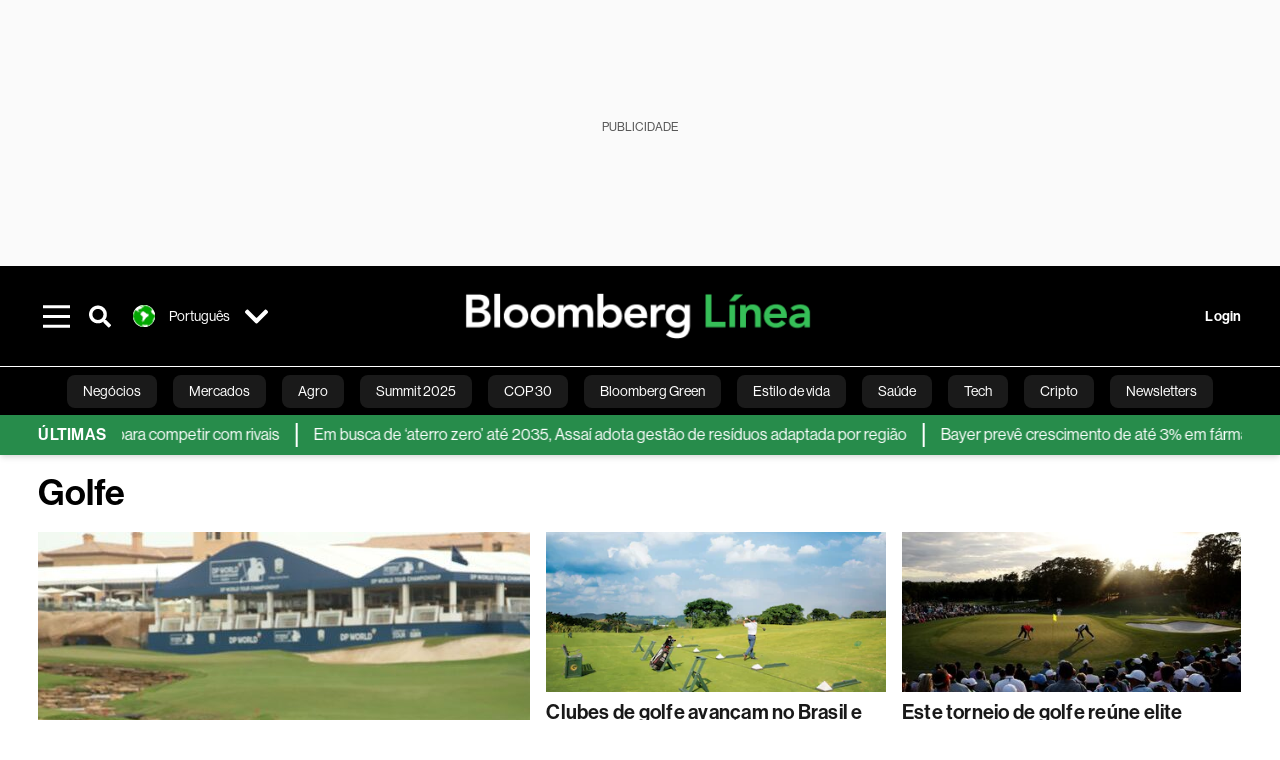

--- FILE ---
content_type: text/html; charset=utf-8
request_url: https://www.bloomberglinea.com.br/tags/golfe/
body_size: 41329
content:
<!DOCTYPE html><html lang="pt-BR"><head><script defer="" src="https://terrific.live/terrific-sdk.js" storeid="Hsx9SQXuOluGmAqdLwx1"></script><title>Notícias de Golfe - Bloomberg Línea Brasil</title><meta charSet="UTF-8"/><meta name="viewport" content="width=device-width, initial-scale=1"/><meta name="robots" content="index, follow, max-image-preview:large"/><meta name="description" content="Notícias de Golfe: Dados, personalidades e análises independentes que movem o Brasil e o mundo."/><meta name="url" content="https://www.bloomberglinea.com.br/tags/golfe/"/><meta property="url" content="https://www.bloomberglinea.com.br/tags/golfe/"/><meta name="distribution" content="global"/><meta name="geo.position" content="-10.0000000; -55.0000000"/><meta name="geo.placename" content="Brasil"/><meta name="geo.region" content="BR"/><meta name="ICBM" content="-10.0000000, -55.0000000"/><meta property="og:title" content="Notícias de Golfe - Bloomberg Línea Brasil"/><meta property="og:locale" content="pt-BR"/><meta property="og:site_name" content="Bloomberg Línea Brasil"/><meta property="og:description" content="Notícias de Golfe: Dados, personalidades e análises independentes que movem o Brasil e o mundo."/><meta property="og:image" itemProp="image" content="/pf/resources/images/fallback-logo-black-1200x630.png?d=2254"/><meta property="og:image:width" content="1200"/><meta property="og:image:height" content="630"/><meta property="og:url" content="https://www.bloomberglinea.com.br/tags/golfe/"/><meta property="og:type" content="website"/><meta property="og:image:secure_url" content="/pf/resources/images/fallback-logo-black-1200x630.png?d=2254"/><meta property="twitter:title" content="Notícias de Golfe - Bloomberg Línea Brasil"/><meta property="twitter:site" content="BloombergLineaB"/><meta property="twitter:card" content="summary_large_image"/><meta property="twitter:creator" content="@BloombergLineaB"/><meta property="twitter:image" content="/pf/resources/images/fallback-logo-black-1200x630.png?d=2254"/><meta property="twitter:description" content="Notícias de Golfe: Dados, personalidades e análises independentes que movem o Brasil e o mundo."/><meta property="fb:pages" content="112254710961012"/><meta property="fb:app_id" content="522039962462714"/><meta name="google-site-verification" content="zOTj631FPh-HE7uPG4P0FkH5mCAmlG4n5HAr__3V1GE"/><meta name="dailymotion-domain-verification" content="dmq50fji0ns5wrd9r"/><link rel="icon" type="image/x-icon" href="/pf/resources/images/favicon.png?d=2254"/><link rel="preload" href="https://use.typekit.net/zbm2wvb.css" as="style"/><link rel="stylesheet" href="https://use.typekit.net/zbm2wvb.css" media="print"/><noscript><link href="https://use.typekit.net/zbm2wvb.css" rel="stylesheet"/></noscript><style>a {
            color: inherit;
            text-decoration: inherit;
          }</style><link rel="canonical" href="https://www.bloomberglinea.com.br/tags/golfe/"/><link rel="preconnect" href="https://static.chartbeat.com/"/><link rel="dns-prefetch" href="https://static.chartbeat.com/"/><link rel="preconnect" href="https://www.google-analytics.com/"/><link rel="dns-prefetch" href="https://www.google-analytics.com/"/><link rel="preconnect" href="https://s.go-mpulse.net/"/><link rel="dns-prefetch" href="https://s.go-mpulse.net/"/><link rel="preconnect" href="https://stats.g.doubleclick.net/"/><link rel="dns-prefetch" href="https://stats.g.doubleclick.net/"/><link rel="preconnect" href="https://www.googletagservices.com/"/><link rel="dns-prefetch" href="https://www.googletagservices.com/"/><link rel="preconnect" href="https://cdn.taboola.com/"/><link rel="dns-prefetch" href="https://cdn.taboola.com/"/><link rel="preconnect" href="https://cdn.cxense.com/"/><link rel="dns-prefetch" href="https://cdn.cxense.com/"/><link rel="preconnect" href="https://cdn.privacy-mgmt.com/"/><link rel="dns-prefetch" href="https://cdn.privacy-mgmt.com/"/><script defer="">
    
    !function(t){var e={};function n(r){if(e[r])return e[r].exports;var o=e[r]={i:r,l:!1,exports:{}};return t[r].call(o.exports,o,o.exports,n),o.l=!0,o.exports}n.m=t,n.c=e,n.d=function(t,e,r){n.o(t,e)||Object.defineProperty(t,e,{enumerable:!0,get:r})},n.r=function(t){"undefined"!=typeof Symbol&&Symbol.toStringTag&&Object.defineProperty(t,Symbol.toStringTag,{value:"Module"}),Object.defineProperty(t,"__esModule",{value:!0})},n.t=function(t,e){if(1&e&&(t=n(t)),8&e)return t;if(4&e&&"object"==typeof t&&t&&t.__esModule)return t;var r=Object.create(null);if(n.r(r),Object.defineProperty(r,"default",{enumerable:!0,value:t}),2&e&&"string"!=typeof t)for(var o in t)n.d(r,o,function(e){return t[e]}.bind(null,o));return r},n.n=function(t){var e=t&&t.__esModule?function(){return t.default}:function(){return t};return n.d(e,"a",e),e},n.o=function(t,e){return Object.prototype.hasOwnProperty.call(t,e)},n.p="",n(n.s=3)}([function(t,e,n){var r=n(2);t.exports=!r((function(){return 7!=Object.defineProperty({},"a",{get:function(){return 7}}).a}))},function(t,e){t.exports=function(t){return"object"==typeof t?null!==t:"function"==typeof t}},function(t,e){t.exports=function(t){try{return!!t()}catch(t){return!0}}},function(t,e,n){n(4),function(){if("function"!=typeof window.__tcfapi){var t,e=[],n=window,r=n.document;!n.__tcfapi&&function t(){var e=!!n.frames.__tcfapiLocator;if(!e)if(r.body){var o=r.createElement("iframe");o.style.cssText="display:none",o.name="__tcfapiLocator",r.body.appendChild(o)}else setTimeout(t,5);return!e}()&&(n.__tcfapi=function(){for(var n=arguments.length,r=new Array(n),o=0;o<n;o++)r[o]=arguments[o];if(!r.length)return e;if("setGdprApplies"===r[0])r.length>3&&2===parseInt(r[1],10)&&"boolean"==typeof r[3]&&(t=r[3],"function"==typeof r[2]&&r[2]("set",!0));else if("ping"===r[0]){var i={gdprApplies:t,cmpLoaded:!1,apiVersion:"2.0"};"function"==typeof r[2]&&r[2](i,!0)}else e.push(r)},n.addEventListener("message",(function(t){var e="string"==typeof t.data,r={};try{r=e?JSON.parse(t.data):t.data}catch(t){}var o=r.__tcfapiCall;o&&n.__tcfapi(o.command,o.parameter,o.version,(function(n,r){var i={__tcfapiReturn:{returnValue:n,success:r,callId:o.callId}};e&&(i=JSON.stringify(i)),t.source.postMessage(i,"*")}))}),!1))}}()},function(t,e,n){var r=n(0),o=n(5).f,i=Function.prototype,c=i.toString,u=/^s*function ([^ (]*)/;r&&!("name"in i)&&o(i,"name",{configurable:!0,get:function(){try{return c.call(this).match(u)[1]}catch(t){return""}}})},function(t,e,n){var r=n(0),o=n(6),i=n(10),c=n(11),u=Object.defineProperty;e.f=r?u:function(t,e,n){if(i(t),e=c(e,!0),i(n),o)try{return u(t,e,n)}catch(t){}if("get"in n||"set"in n)throw TypeError("Accessors not supported");return"value"in n&&(t[e]=n.value),t}},function(t,e,n){var r=n(0),o=n(2),i=n(7);t.exports=!r&&!o((function(){return 7!=Object.defineProperty(i("div"),"a",{get:function(){return 7}}).a}))},function(t,e,n){var r=n(8),o=n(1),i=r.document,c=o(i)&&o(i.createElement);t.exports=function(t){return c?i.createElement(t):{}}},function(t,e,n){(function(e){var n=function(t){return t&&t.Math==Math&&t};t.exports=n("object"==typeof globalThis&&globalThis)||n("object"==typeof window&&window)||n("object"==typeof self&&self)||n("object"==typeof e&&e)||Function("return this")()}).call(this,n(9))},function(t,e){var n;n=function(){return this}();try{n=n||new Function("return this")()}catch(t){"object"==typeof window&&(n=window)}t.exports=n},function(t,e,n){var r=n(1);t.exports=function(t){if(!r(t))throw TypeError(String(t)+" is not an object");return t}},function(t,e,n){var r=n(1);t.exports=function(t,e){if(!r(t))return t;var n,o;if(e&&"function"==typeof(n=t.toString)&&!r(o=n.call(t)))return o;if("function"==typeof(n=t.valueOf)&&!r(o=n.call(t)))return o;if(!e&&"function"==typeof(n=t.toString)&&!r(o=n.call(t)))return o;throw TypeError("Can't convert object to primitive value")}}]);
    </script>

    <script>
    (function () { var e = false; var c = window; var t = document; function r() { if
    (!c.frames["__uspapiLocator"]) { if (t.body) { var a = t.body; var e = t.createElement("iframe"); e.style.cssText =
    "display:none"; e.name = "__uspapiLocator"; a.appendChild(e) } else { setTimeout(r, 5) } } } r(); function p() { var
    a = arguments; __uspapi.a = __uspapi.a || []; if (!a.length) { return __uspapi.a } else if (a[0] === "ping") { a[2]({
    gdprAppliesGlobally: e, cmpLoaded: false }, true) } else { __uspapi.a.push([].slice.apply(a)) } } function l(t) { var r
    = typeof t.data === "string"; try { var a = r ? JSON.parse(t.data) : t.data; if (a.__cmpCall) { var n = a.__cmpCall;
    c.__uspapi(n.command, n.parameter, function (a, e) { var c = { __cmpReturn: { returnValue: a, success: e, callId:
    n.callId } }; t.source.postMessage(r ? JSON.stringify(c) : c, "*") }) } } catch (a) { } } if (typeof __uspapi !==
    "function") { c.__uspapi = p; __uspapi.msgHandler = l; c.addEventListener("message", l, false) } })();
    </script>

    <script>
window.__gpp_addFrame=function(e){if(!window.frames[e])if(document.body){var t=document.createElement("iframe");t.style.cssText="display:none",t.name=e,document.body.appendChild(t)}else window.setTimeout(window.__gpp_addFrame,10,e)},window.__gpp_stub=function(){var e=arguments;if(__gpp.queue=__gpp.queue||[],__gpp.events=__gpp.events||[],!e.length||1==e.length&&"queue"==e[0])return __gpp.queue;if(1==e.length&&"events"==e[0])return __gpp.events;var t=e[0],p=e.length>1?e[1]:null,s=e.length>2?e[2]:null;if("ping"===t)p({gppVersion:"1.1",cmpStatus:"stub",cmpDisplayStatus:"hidden",signalStatus:"not ready",supportedAPIs:["2:tcfeuv2","5:tcfcav1","6:uspv1","7:usnatv1","8:uscav1","9:usvav1","10:uscov1","11:usutv1","12:usctv1"],cmpId:0,sectionList:[],applicableSections:[],gppString:"",parsedSections:{}},!0);else if("addEventListener"===t){"lastId"in __gpp||(__gpp.lastId=0),__gpp.lastId++;var n=__gpp.lastId;__gpp.events.push({id:n,callback:p,parameter:s}),p({eventName:"listenerRegistered",listenerId:n,data:!0,pingData:{gppVersion:"1.1",cmpStatus:"stub",cmpDisplayStatus:"hidden",signalStatus:"not ready",supportedAPIs:["2:tcfeuv2","5:tcfcav1","6:uspv1","7:usnatv1","8:uscav1","9:usvav1","10:uscov1","11:usutv1","12:usctv1"],cmpId:0,sectionList:[],applicableSections:[],gppString:"",parsedSections:{}}},!0)}else if("removeEventListener"===t){for(var a=!1,i=0;i<__gpp.events.length;i++)if(__gpp.events[i].id==s){__gpp.events.splice(i,1),a=!0;break}p({eventName:"listenerRemoved",listenerId:s,data:a,pingData:{gppVersion:"1.1",cmpStatus:"stub",cmpDisplayStatus:"hidden",signalStatus:"not ready",supportedAPIs:["2:tcfeuv2","5:tcfcav1","6:uspv1","7:usnatv1","8:uscav1","9:usvav1","10:uscov1","11:usutv1","12:usctv1"],cmpId:0,sectionList:[],applicableSections:[],gppString:"",parsedSections:{}}},!0)}else"hasSection"===t?p(!1,!0):"getSection"===t||"getField"===t?p(null,!0):__gpp.queue.push([].slice.apply(e))},window.__gpp_msghandler=function(e){var t="string"==typeof e.data;try{var p=t?JSON.parse(e.data):e.data}catch(e){p=null}if("object"==typeof p&&null!==p&&"__gppCall"in p){var s=p.__gppCall;window.__gpp(s.command,(function(p,n){var a={__gppReturn:{returnValue:p,success:n,callId:s.callId}};e.source.postMessage(t?JSON.stringify(a):a,"*")}),"parameter"in s?s.parameter:null,"version"in s?s.version:"1.1")}},"__gpp"in window&&"function"==typeof window.__gpp||(window.__gpp=window.__gpp_stub,window.addEventListener("message",window.__gpp_msghandler,!1),window.__gpp_addFrame("__gppLocator"));
</script>
    
    <script>
        window._sp_queue = [];
        window._sp_ = {
        config: {
        accountId: 1753,
        baseEndpoint: 'https://cdn.privacy-mgmt.com',
        usnat: { includeUspApi: true },
        gdpr: { },
        events: {
        onMessageChoiceSelect: function(choiceType, actionType) {
            console.log('[event] onMessageChoiceSelect', arguments);
            
            // Integración con OneSignal - Manejar aceptación/rechazo
            if (choiceType && actionType) {
              // Si el usuario acepta (choiceType === 11 para aceptar todas las categorías en GDPR)
              if (choiceType === 11 || choiceType === 1 || actionType === 1) {
                console.log('[SourcePoint] User accepted consent, granting OneSignal consent');
                if (window.grantOneSignalConsent && typeof window.grantOneSignalConsent === 'function') {
                  window.grantOneSignalConsent().then(function(success) {
                    console.log('[SourcePoint] OneSignal consent granted:', success);
                  }).catch(function(error) {
                    console.error('[SourcePoint] Error granting OneSignal consent:', error);
                  });
                }
              } 
              // Si el usuario rechaza
              else if (choiceType === 13 || choiceType === 15) {
                console.log('[SourcePoint] User rejected consent, revoking OneSignal consent');
                if (window.revokeOneSignalConsent && typeof window.revokeOneSignalConsent === 'function') {
                  window.revokeOneSignalConsent().then(function(success) {
                    console.log('[SourcePoint] OneSignal consent revoked:', success);
                  }).catch(function(error) {
                    console.error('[SourcePoint] Error revoking OneSignal consent:', error);
                  });
                }
              }
            }
        },
        onMessageReady: function() {
            console.log('[event] onMessageReady', arguments);
        },
        onMessageChoiceError: function() {
            console.log('[event] onMessageChoiceError', arguments);
        },
        onPrivacyManagerAction: function() {
            console.log('[event] onPrivacyManagerAction', arguments);
        },
        onPMCancel: function() {
            console.log('[event] onPMCancel', arguments);
        },
        onMessageReceiveData: function() {
            console.log('[event] onMessageReceiveData', arguments);
        },
        onSPPMObjectReady: function() {
            console.log('[event] onSPPMObjectReady', arguments);
        },
        onConsentReady: function (message_type, uuid, string, info) {
          console.log('[event] onConsentReady', arguments)
          console.log('[SourcePoint] Consent info:', { message_type: message_type, uuid: uuid, applies: info.applies, string: string });
          
          // Función para intentar otorgar consentimiento (con reintentos si OneSignal no está listo)
          var grantConsentWithRetry = function(reason, maxRetries) {
            maxRetries = maxRetries || 10;
            var retries = 0;
            
            var tryGrant = function() {
              if (window.grantOneSignalConsent && typeof window.grantOneSignalConsent === 'function') {
                console.log('[SourcePoint] ' + reason + ', granting OneSignal consent');
                window.grantOneSignalConsent().then(function(success) {
                  console.log('[SourcePoint] OneSignal consent granted:', success);
                }).catch(function(error) {
                  console.error('[SourcePoint] Error granting OneSignal consent:', error);
                });
              } else if (retries < maxRetries) {
                retries++;
                console.log('[SourcePoint] OneSignal not ready yet, retry ' + retries + '/' + maxRetries);
                setTimeout(tryGrant, 500); // Reintentar cada 500ms
              } else {
                console.warn('[SourcePoint] OneSignal not available after ' + maxRetries + ' retries');
                // Guardar flag para que OneSignal lo detecte cuando se inicialice
                try {
                  localStorage.setItem('sourcepoint_consent_pending', 'true');
                  console.log('[SourcePoint] Saved consent flag for OneSignal to detect on init');
                } catch (e) {
                  console.error('[SourcePoint] Could not save consent flag:', e);
                }
              }
            };
            
            tryGrant();
          };
          
          // Para GDPR: verificar si el usuario tiene consentimiento previo
          if (message_type === "gdpr" && info.applies) {
            console.log('[SourcePoint] GDPR applies, checking consent status');
            
            // Si hay tcString, significa que el usuario dio consentimiento
            if (string && string.length > 0) {
              console.log('[SourcePoint] GDPR consent string found:', string.substring(0, 20) + '...');
              grantConsentWithRetry('Previous GDPR consent found');
            } else {
              console.log('[SourcePoint] No GDPR consent string, waiting for user action');
            }
            
            // También verificar con __tcfapi para más detalles
            if (typeof window.__tcfapi === 'function') {
              window.__tcfapi('getTCData', 2, function(tcData, success) {
                console.log('[SourcePoint] TCF Data:', tcData);
                
                if (success && tcData && tcData.tcString && tcData.tcString.length > 0) {
                  console.log('[SourcePoint] TCF API confirms consent');
                  grantConsentWithRetry('TCF API consent confirmed');
                }
              });
            } else {
              console.warn('[SourcePoint] __tcfapi not available');
            }
          }
          
          // Para USNAT/CCPA: verificar consentimiento
          if (message_type === "usnat" && info.applies) {
            console.log('[SourcePoint] USNAT applies, granting consent');
            grantConsentWithRetry('USNAT consent detected');
          }
          
          if((message_type == "usnat") && (info.applies)){
            /* code to insert the USNAT footer link */
            document.getElementById("pmLink").style.visibility="visible"; 
            document.getElementById("pmLink").innerHTML= "Do Not Sell or Share My Personal Information";
            document.getElementById("pmLink").onclick= function(){
              window._sp_.usnat.loadPrivacyManagerModal('1039660');
            }
          }
          if((message_type == "gdpr") && (info.applies)){
            /* code to insert the GDPR footer link */
            document.getElementById("pmLink").style.visibility="visible"; 
            document.getElementById("pmLink").innerHTML= "Privacy Preferences";
            document.getElementById("pmLink").onclick= function(){
              window._sp_.gdpr.loadPrivacyManagerModal('528582');
            }
          }     
        },
        onError: function() {
            console.log('[event] onError', arguments);
        },
        }
        }
        }
    </script>
    <script src='https://cdn.privacy-mgmt.com/unified/wrapperMessagingWithoutDetection.js' async></script>
    </script><script defer="">
    (function(w,d,s,l,i){w[l]=w[l]||[];w[l].push({'gtm.start':
      new Date().getTime(),event:'gtm.js'});var f=d.getElementsByTagName(s)[0],
      j=d.createElement(s),dl=l!='dataLayer'?'&l='+l:'';j.async=true;j.src=
      'https://www.googletagmanager.com/gtm.js?id='+i+dl;f.parentNode.insertBefore(j,f);
    })(window,document,'script','dataLayer','GTM-M2FXQ98');</script><script defer="" data-integration="facebook-Pixel">!function(f,b,e,v,n,t,s)
  {if(f.fbq)return;n=f.fbq=function(){n.callMethod?
  n.callMethod.apply(n,arguments):n.queue.push(arguments)};
  if(!f._fbq)f._fbq=n;n.push=n;n.loaded=!0;n.version='2.0';
  n.queue=[];t=b.createElement(e);t.async=!0;
  t.src=v;s=b.getElementsByTagName(e)[0];
  s.parentNode.insertBefore(t,s)}(window, document,'script',
  'https://connect.facebook.net/en_US/fbevents.js');
  fbq('init', '965267477702813');
  fbq('track', 'PageView');</script><script defer="" type="text/javascript" data-integration="clarity-ms">(function(c,l,a,r,i,t,y){
    c[a]=c[a]||function(){(c[a].q=c[a].q||[]).push(arguments)};
    t=l.createElement(r);t.async=1;t.src="https://www.clarity.ms/tag/"+i;
    y=l.getElementsByTagName(r)[0];y.parentNode.insertBefore(t,y);
})(window, document, "clarity", "script", "k8yb2jkds0");</script><script defer="" data-integration="twitter-Pixel">!function(e,t,n,s,u,a){e.twq||(s=e.twq=function(){s.exe?s.exe.apply(s,arguments):s.queue.push(arguments);
  },s.version='1.1',s.queue=[],u=t.createElement(n),u.async=!0,u.src='https://static.ads-twitter.com/uwt.js',
  a=t.getElementsByTagName(n)[0],a.parentNode.insertBefore(u,a))}(window,document,'script');
  twq('config', 'odihf');</script><script defer="" data-integration="chartbeat">
    (function() {
        var _sf_async_config = window._sf_async_config = (window._sf_async_config || {});
        _sf_async_config.uid = 66274;
        _sf_async_config.domain = "bloomberglinea.com.br";
        _sf_async_config.useCanonical = true;
        _sf_async_config.useCanonicalDomain = true;
        _sf_async_config.sections = "";
        _sf_async_config.authors = "Bloomberg Línea";
        function loadChartbeat() {
            var e = document.createElement('script');
            var n = document.getElementsByTagName('script')[0];
            e.type = 'text/javascript';
            e.async = true;
            e.src = '//static.chartbeat.com/js/chartbeat.js';
            n.parentNode.insertBefore(e, n);
        }
        loadChartbeat();
     })();</script><script defer="" src="https://securepubads.g.doubleclick.net/tag/js/gpt.js"></script><script defer="" src="https://www.googletagmanager.com/gtag/js?id=G-GEGJGV4Z79"></script><script defer="">
      window.dataLayer = window.dataLayer || [];
      function gtag(){dataLayer.push(arguments);}
      gtag('js', new Date());
      gtag('config', 'G-GEGJGV4Z79');</script><script>function runPaywall() {
        var pageType = 'tag' || 'article';
        var section = '' || '';
        var canonicalUrl = 'https://www.bloomberglinea.com.br/tags/golfe/' || '';
        var contentRestriction = '' || '';
        
        ArcP.run({
            paywallFunction: function(campaign) {
                console.log('Arc Paywall triggered!', { campaign: campaign, pageType: pageType, section: section });
            },
            customPageData: function() {
                return {
                    c: pageType,
                    s: section,
                    ci: canonicalUrl,
                    cr: contentRestriction
                };
            },
            resultsCallback: function(results) {
                console.log('Arc Paywall results:', results);
            }
        }).then(function(results) {
            console.log('Paywall script completed:', results);
        }).catch(function(error) {
            console.error('Paywall script error:', error);
        });
    }</script><script async="" src="https://bloomberglinea-bloomberg-linea-brasil-prod.web.arc-cdn.net/arc/subs/p.min.js"></script><script type="application/javascript" id="polyfill-script">if(!Array.prototype.includes||!(window.Object && window.Object.assign)||!window.Promise||!window.Symbol||!window.fetch){document.write('<script type="application/javascript" src="/pf/dist/engine/polyfill.js?d=2254&mxId=00000000" defer=""><\/script>')}</script><script id="fusion-engine-react-script" type="application/javascript" src="/pf/dist/engine/react.js?d=2254&amp;mxId=00000000" defer=""></script><script id="fusion-engine-combinations-script" type="application/javascript" src="/pf/dist/components/combinations/default.js?d=2254&amp;mxId=00000000" defer=""></script><link id="fusion-output-type-styles" rel="stylesheet" type="text/css" href="/pf/dist/components/output-types/default.css?d=2254&amp;mxId=00000000"/><link id="fusion-template-styles" rel="stylesheet" type="text/css" href="/pf/dist/components/combinations/default.css?d=2254&amp;mxId=00000000"/><style data-styled="" data-styled-version="5.3.11">.cztTld > img{max-width:100%;}/*!sc*/
data-styled.g5[id="Image__StyledPicture-sc-1g24b0j-0"]{content:"cztTld,"}/*!sc*/
.bedlyz{display:-webkit-box;display:-webkit-flex;display:-ms-flexbox;display:flex;-webkit-box-pack:center;-webkit-justify-content:center;-ms-flex-pack:center;justify-content:center;-webkit-align-items:center;-webkit-box-align:center;-ms-flex-align:center;align-items:center;position:relative;min-height:calc( 250px + 1rem );background-color:#FAFAFA;}/*!sc*/
@media screen and (max-width:1024px){.bedlyz{min-height:calc( 50px + 1rem );display:-webkit-box;display:-webkit-flex;display:-ms-flexbox;display:flex;}}/*!sc*/
@media screen and (max-width:768px){.bedlyz{min-height:calc( 50px + 1rem );display:-webkit-box;display:-webkit-flex;display:-ms-flexbox;display:flex;}}/*!sc*/
.fTyuDK{display:-webkit-box;display:-webkit-flex;display:-ms-flexbox;display:flex;-webkit-box-pack:center;-webkit-justify-content:center;-ms-flex-pack:center;justify-content:center;-webkit-align-items:center;-webkit-box-align:center;-ms-flex-align:center;align-items:center;position:relative;min-height:calc( 250px + 0rem );background-color:#FAFAFA;}/*!sc*/
@media screen and (max-width:1024px){.fTyuDK{min-height:calc( 250px + 0rem );display:-webkit-box;display:-webkit-flex;display:-ms-flexbox;display:flex;}}/*!sc*/
@media screen and (max-width:768px){.fTyuDK{min-height:calc( 250px + 0rem );display:-webkit-box;display:-webkit-flex;display:-ms-flexbox;display:flex;}}/*!sc*/
.dccND{display:-webkit-box;display:-webkit-flex;display:-ms-flexbox;display:flex;-webkit-box-pack:center;-webkit-justify-content:center;-ms-flex-pack:center;justify-content:center;-webkit-align-items:center;-webkit-box-align:center;-ms-flex-align:center;align-items:center;position:relative;min-height:calc( 600px + 0rem );background-color:#FAFAFA;}/*!sc*/
@media screen and (max-width:1024px){.dccND{min-height:calc( 600px + 0rem );display:-webkit-box;display:-webkit-flex;display:-ms-flexbox;display:flex;}}/*!sc*/
@media screen and (max-width:768px){.dccND{min-height:calc( 600px + 0rem );display:-webkit-box;display:-webkit-flex;display:-ms-flexbox;display:flex;}}/*!sc*/
data-styled.g6[id="styled__StyledAdUnit-sc-1gy46gr-0"]{content:"bedlyz,fTyuDK,dccND,"}/*!sc*/
.dNyvlH{top:118px;}/*!sc*/
@media screen and (max-width:1024px){.dNyvlH{top:18px;}}/*!sc*/
@media screen and (max-width:768px){.dNyvlH{top:18px;}}/*!sc*/
.JCIvj{top:118px;}/*!sc*/
@media screen and (max-width:1024px){.JCIvj{top:118px;}}/*!sc*/
@media screen and (max-width:768px){.JCIvj{top:118px;}}/*!sc*/
.iOMvHP{top:293px;}/*!sc*/
@media screen and (max-width:1024px){.iOMvHP{top:293px;}}/*!sc*/
@media screen and (max-width:768px){.iOMvHP{top:293px;}}/*!sc*/
data-styled.g7[id="styled__StyledLabelAdUnit-sc-1gy46gr-1"]{content:"dNyvlH,JCIvj,iOMvHP,"}/*!sc*/
.eQnJUz{font-family:neue-haas-grotesk-display,sans-serif;color:undefined;}/*!sc*/
data-styled.g10[id="primary-font__PrimaryFontStyles-sc-1rsd0cq-0"]{content:"eQnJUz,"}/*!sc*/
.gsNTvI{min-height:400px !important;width:100%;}/*!sc*/
data-styled.g76[id="default__StyledContainer-sc-1ie8w3c-0"]{content:"gsNTvI,"}/*!sc*/
</style>
<script>(window.BOOMR_mq=window.BOOMR_mq||[]).push(["addVar",{"rua.upush":"false","rua.cpush":"false","rua.upre":"false","rua.cpre":"false","rua.uprl":"false","rua.cprl":"false","rua.cprf":"false","rua.trans":"","rua.cook":"false","rua.ims":"false","rua.ufprl":"false","rua.cfprl":"false","rua.isuxp":"false","rua.texp":"norulematch","rua.ceh":"false","rua.ueh":"false","rua.ieh.st":"0"}]);</script>
                              <script>!function(e){var n="https://s.go-mpulse.net/boomerang/";if("False"=="True")e.BOOMR_config=e.BOOMR_config||{},e.BOOMR_config.PageParams=e.BOOMR_config.PageParams||{},e.BOOMR_config.PageParams.pci=!0,n="https://s2.go-mpulse.net/boomerang/";if(window.BOOMR_API_key="RMZ3W-YXUPL-TZUKV-GXU2R-8GCBS",function(){function e(){if(!o){var e=document.createElement("script");e.id="boomr-scr-as",e.src=window.BOOMR.url,e.async=!0,i.parentNode.appendChild(e),o=!0}}function t(e){o=!0;var n,t,a,r,d=document,O=window;if(window.BOOMR.snippetMethod=e?"if":"i",t=function(e,n){var t=d.createElement("script");t.id=n||"boomr-if-as",t.src=window.BOOMR.url,BOOMR_lstart=(new Date).getTime(),e=e||d.body,e.appendChild(t)},!window.addEventListener&&window.attachEvent&&navigator.userAgent.match(/MSIE [67]\./))return window.BOOMR.snippetMethod="s",void t(i.parentNode,"boomr-async");a=document.createElement("IFRAME"),a.src="about:blank",a.title="",a.role="presentation",a.loading="eager",r=(a.frameElement||a).style,r.width=0,r.height=0,r.border=0,r.display="none",i.parentNode.appendChild(a);try{O=a.contentWindow,d=O.document.open()}catch(_){n=document.domain,a.src="javascript:var d=document.open();d.domain='"+n+"';void(0);",O=a.contentWindow,d=O.document.open()}if(n)d._boomrl=function(){this.domain=n,t()},d.write("<bo"+"dy onload='document._boomrl();'>");else if(O._boomrl=function(){t()},O.addEventListener)O.addEventListener("load",O._boomrl,!1);else if(O.attachEvent)O.attachEvent("onload",O._boomrl);d.close()}function a(e){window.BOOMR_onload=e&&e.timeStamp||(new Date).getTime()}if(!window.BOOMR||!window.BOOMR.version&&!window.BOOMR.snippetExecuted){window.BOOMR=window.BOOMR||{},window.BOOMR.snippetStart=(new Date).getTime(),window.BOOMR.snippetExecuted=!0,window.BOOMR.snippetVersion=12,window.BOOMR.url=n+"RMZ3W-YXUPL-TZUKV-GXU2R-8GCBS";var i=document.currentScript||document.getElementsByTagName("script")[0],o=!1,r=document.createElement("link");if(r.relList&&"function"==typeof r.relList.supports&&r.relList.supports("preload")&&"as"in r)window.BOOMR.snippetMethod="p",r.href=window.BOOMR.url,r.rel="preload",r.as="script",r.addEventListener("load",e),r.addEventListener("error",function(){t(!0)}),setTimeout(function(){if(!o)t(!0)},3e3),BOOMR_lstart=(new Date).getTime(),i.parentNode.appendChild(r);else t(!1);if(window.addEventListener)window.addEventListener("load",a,!1);else if(window.attachEvent)window.attachEvent("onload",a)}}(),"".length>0)if(e&&"performance"in e&&e.performance&&"function"==typeof e.performance.setResourceTimingBufferSize)e.performance.setResourceTimingBufferSize();!function(){if(BOOMR=e.BOOMR||{},BOOMR.plugins=BOOMR.plugins||{},!BOOMR.plugins.AK){var n=""=="true"?1:0,t="",a="cj2hluixzcojm2lmb2sa-f-b459ffccd-clientnsv4-s.akamaihd.net",i="false"=="true"?2:1,o={"ak.v":"39","ak.cp":"1211765","ak.ai":parseInt("725093",10),"ak.ol":"0","ak.cr":8,"ak.ipv":4,"ak.proto":"h2","ak.rid":"559995c4","ak.r":44268,"ak.a2":n,"ak.m":"","ak.n":"ff","ak.bpcip":"18.116.117.0","ak.cport":53632,"ak.gh":"23.192.164.137","ak.quicv":"","ak.tlsv":"tls1.3","ak.0rtt":"","ak.0rtt.ed":"","ak.csrc":"-","ak.acc":"","ak.t":"1768689316","ak.ak":"hOBiQwZUYzCg5VSAfCLimQ==HjXqNkuvycoKYihHN6aL7M4osBocGr324X6TpPwHZOQOUtPrL9oyprs3wwY2WBN2t9jYnIa25hyzBZqS8G+0O1NHLoOEJvfkXAgpjm2k8DBsIEpiOQjjyw6kwCJqDjV7EOnsmnwIBv9uz51zL1t/YSLlJMeIDBy7+IRMURmfXvUm0RuJpLEKWaSzXZqlV4J59tZWhnxp+AA51/dJhjbP1Tyj+nvGMTLAbSAkmFYSSYamkmBc6UsfCrjb7KLTlU5wZjhPyTdXNKgRGww81L1SyztNHsZichY3uqam3SYnT4udzPNPT5qK1dSmhZuFpkYRx90BTTG3baAepVpAxH6RzrESad8y/3imObQtK+7vNpN2ziq0LWLfQzO/dvQ7KYXPAKeOAqvyBebV1hqRXbBByOPN/LVP/cv2zh9rLhKgr/0=","ak.pv":"20","ak.dpoabenc":"","ak.tf":i};if(""!==t)o["ak.ruds"]=t;var r={i:!1,av:function(n){var t="http.initiator";if(n&&(!n[t]||"spa_hard"===n[t]))o["ak.feo"]=void 0!==e.aFeoApplied?1:0,BOOMR.addVar(o)},rv:function(){var e=["ak.bpcip","ak.cport","ak.cr","ak.csrc","ak.gh","ak.ipv","ak.m","ak.n","ak.ol","ak.proto","ak.quicv","ak.tlsv","ak.0rtt","ak.0rtt.ed","ak.r","ak.acc","ak.t","ak.tf"];BOOMR.removeVar(e)}};BOOMR.plugins.AK={akVars:o,akDNSPreFetchDomain:a,init:function(){if(!r.i){var e=BOOMR.subscribe;e("before_beacon",r.av,null,null),e("onbeacon",r.rv,null,null),r.i=!0}return this},is_complete:function(){return!0}}}}()}(window);</script></head><body><noscript><iframe src="https://www.googletagmanager.com/ns.html?id=GTM-M2FXQ98" height="0" width="0" style="display:none;visibility:hidden"></iframe></noscript><noscript><img height="1" width="1" alt="" style="display:none;visibility:hidden" src="https://www.facebook.com/tr?id=965267477702813&amp;ev=PageView&amp;noscript=1"/></noscript><div id="fusion-app"><header class="page-header"><div class="hide-container"><div id="arcad-feature-f0fs5hJh97Wv3Ok-1f90b25a323a91" class="styled__StyledAdUnit-sc-1gy46gr-0 bedlyz arcad-feature-custom undefined false" display="all"><div class="styled__StyledLabelAdUnit-sc-1gy46gr-1 dNyvlH arcad-feature-label">PUBLICIDADE</div><div class="arcad-container"><div id="arcad_f0fs5hJh97Wv3Ok-1f90b25a323a91" class="arcad ad-1300x250"></div></div></div></div><div class="btw"><div class=" bg-black"></div><div class="  "><div class="hidden md:flex md:items-center py-4 header-container-padding header-nav-container animation-container-logo w-full bg-black text-white false"><div class="flex flex-1 h-auto justify-between gap-x-4 items-center animation-position-logo false"><div class="animation-hide-container false"><div class="flex items-center space-x-2"><button id="h-menu-icon" role="button" aria-label="Menu" class="container-menu-icon cursor-pointer p-1 hover:opacity-80 w-11 h-11 md:w-9 md:h-7 flex justify-center items-center"><svg xmlns="http://www.w3.org/2000/svg" width="27" height="27" fill="none" viewBox="0 0 18 15"><path stroke="#FFF" stroke-width="2" d="M18 7.5H0M18 1H0m18 13H0"></path></svg></button><div class="flex hover:opacity-50 flex-none items-center justify-center bg-black rounded-md w-7 h-7 sm:w-9 p-1 border-black border-3 cursor-pointer" id="header-search"><svg width="27" height="27" xmlns="http://www.w3.org/2000/svg" viewBox="0 0 512 512" aria-hidden="true" focusable="false"><path fill="#FFF" d="M505 442.7L405.3 343c-4.5-4.5-10.6-7-17-7H372c27.6-35.3 44-79.7 44-128C416 93.1 322.9 0 208 0S0 93.1 0 208s93.1 208 208 208c48.3 0 92.7-16.4 128-44v16.3c0 6.4 2.5 12.5 7 17l99.7 99.7c9.4 9.4 24.6 9.4 33.9 0l28.3-28.3c9.4-9.4 9.4-24.6.1-34zM208 336c-70.7 0-128-57.2-128-128 0-70.7 57.2-128 128-128 70.7 0 128 57.2 128 128 0 70.7-57.2 128-128 128z"></path></svg></div><div class="flex items-center text-white container-country-selector min-w-max"><div class="mr-2 md:text-sm md:leading-tight font-bold">Selecione o país</div><button class="cursor-pointer p-1 hover:opacity-50 h-11 w-11 md:w-9 md:h-7 flex justify-center items-center" id="country-menu-open" role="button" aria-label="country-menu"><svg width="27" height="27" xmlns="http://www.w3.org/2000/svg" viewBox="0 0 448 512" aria-hidden="true" focusable="false"><path fill="#FFF" d="M207.029 381.476L12.686 187.132c-9.373-9.373-9.373-24.569 0-33.941l22.667-22.667c9.357-9.357 24.522-9.375 33.901-.04L224 284.505l154.745-154.021c9.379-9.335 24.544-9.317 33.901.04l22.667 22.667c9.373 9.373 9.373 24.569 0 33.941L240.971 381.476c-9.373 9.372-24.569 9.372-33.942 0z"></path></svg></button></div></div></div><a href="/" rel="nofollow" id="header-main-logo"><img alt="Bloomberg Línea" class="animation-logo pointer-events-none false" title="Bloomberg Línea" height="100" width="720" src="/pf/resources/images/fallback-logo-black-720x100.png?d=2254"/></a><div class="relative flex"><div class="flex opacity-0 text-sm leading-tight relative items-center lg:w-60 lg:flex flex-none lg:justify-end md:space-x-4"><button role="button" id="header-login" class="text-sm leading-tight font-bold rounded-md text-white cursor-pointer">Login</button></div><div class="absolute bottom-0 right-0 top-full mt-3 false"></div></div></div></div><div class="undefined w-full border-t border-white bg-black text-white country-menu hidden header-container-padding header-nav-container"><div class="py-6"><div class="flex relative"><button role="button" id="country-menu-close" class="flex justify-end absolute top-0 right-0 cursor-pointer hover:text-hover hover:underline"><svg width="20" height="20" xmlns="http://www.w3.org/2000/svg" viewBox="0 0 352 512" aria-hidden="true" focusable="false"><path fill="#000" d="M242.72 256l100.07-100.07c12.28-12.28 12.28-32.19 0-44.48l-22.24-22.24c-12.28-12.28-32.19-12.28-44.48 0L176 189.28 75.93 89.21c-12.28-12.28-32.19-12.28-44.48 0L9.21 111.45c-12.28 12.28-12.28 32.19 0 44.48L109.28 256 9.21 356.07c-12.28 12.28-12.28 32.19 0 44.48l22.24 22.24c12.28 12.28 32.2 12.28 44.48 0L176 322.72l100.07 100.07c12.28 12.28 32.2 12.28 44.48 0l22.24-22.24c12.28-12.28 12.28-32.19 0-44.48L242.72 256z"></path></svg></button></div><div><div class="font-bold text-xs ">Idioma</div><div class=" grid grid-cols-2 md:grid-cols-4 lg:grid-cols-6 pb-4"><a id="country-menu-item-espanol" class="flex items-center font-bold justify-start my-4 hover:text-hover hover:underline" href="https://www.bloomberglinea.com/?noredirect"><div class="bg-country-flag-spanish mr-2 pointer-events-none"></div><span class="text-sm font-semibold pointer-events-none">Español</span></a><a id="country-menu-item-english" class="flex items-center font-bold justify-start my-4 hover:text-hover hover:underline" href="https://www.bloomberglinea.com/english/"><div class="bg-country-flag-english mr-2 pointer-events-none"></div><span class="text-sm font-semibold pointer-events-none">English</span></a><a id="country-menu-item-portugu-s" class="flex items-center font-bold justify-start my-4 hover:text-hover hover:underline" href="https://www.bloomberglinea.com.br"><div class="bg-country-flag-portuguese mr-2 pointer-events-none"></div><span class="text-sm font-semibold pointer-events-none">Português</span></a></div></div><div><div class="font-bold text-xs ">América do Norte</div><div class=" grid grid-cols-2 md:grid-cols-4 lg:grid-cols-6 pb-4"><a id="country-menu-item-eua" class="flex items-center font-bold justify-start my-4 hover:text-hover hover:underline" href="https://www.bloomberglinea.com.br/tags/estados-unidos/"><div class="bg-country-flag-usa mr-2 pointer-events-none"></div><span class="text-sm font-semibold pointer-events-none">EUA</span></a><a id="country-menu-item-mexico" class="flex items-center font-bold justify-start my-4 hover:text-hover hover:underline" href="https://www.bloomberglinea.com/latinoamerica/mexico/"><div class="bg-country-flag-mexico mr-2 pointer-events-none"></div><span class="text-sm font-semibold pointer-events-none">México</span></a></div></div><div><a href="https://www.bloomberglinea.com/centroamerica/" class="font-bold text-xs hover:text-hover hover:underline">América Central e Caribe</a><div class=" grid grid-cols-2 md:grid-cols-4 lg:grid-cols-6 pb-4"><a id="country-menu-item-costa-rica" class="flex items-center font-bold justify-start my-4 hover:text-hover hover:underline" href="https://www.bloomberglinea.com/latinoamerica/costa-rica/"><div class="bg-country-flag-costarica mr-2 pointer-events-none"></div><span class="text-sm font-semibold pointer-events-none">Costa Rica</span></a><a id="country-menu-item-el-salvador" class="flex items-center font-bold justify-start my-4 hover:text-hover hover:underline" href="https://www.bloomberglinea.com/latinoamerica/el-salvador/"><div class="bg-country-flag-salvador mr-2 pointer-events-none"></div><span class="text-sm font-semibold pointer-events-none">El Salvador</span></a><a id="country-menu-item-caribe" class="flex items-center font-bold justify-start my-4 hover:text-hover hover:underline" href="https://www.bloomberglinea.com/tags/caribe/"><div class="bg-country-flag-centroamerica mr-2 pointer-events-none"></div><span class="text-sm font-semibold pointer-events-none">Caribe</span></a><a id="country-menu-item-nicaragua" class="flex items-center font-bold justify-start my-4 hover:text-hover hover:underline" href="https://www.bloomberglinea.com/tags/nicaragua/"><div class="bg-country-flag-nicaragua mr-2 pointer-events-none"></div><span class="text-sm font-semibold pointer-events-none">Nicarágua</span></a><a id="country-menu-item-guatemala" class="flex items-center font-bold justify-start my-4 hover:text-hover hover:underline" href="https://www.bloomberglinea.com/latinoamerica/guatemala/"><div class="bg-country-flag-guatemala mr-2 pointer-events-none"></div><span class="text-sm font-semibold pointer-events-none">Guatemala</span></a><a id="country-menu-item-honduras" class="flex items-center font-bold justify-start my-4 hover:text-hover hover:underline" href="https://www.bloomberglinea.com/latinoamerica/honduras/"><div class="bg-country-flag-honduras mr-2 pointer-events-none"></div><span class="text-sm font-semibold pointer-events-none">Honduras</span></a><a id="country-menu-item-panama" class="flex items-center font-bold justify-start my-4 hover:text-hover hover:underline" href="https://www.bloomberglinea.com/latinoamerica/panama/"><div class="bg-country-flag-panama mr-2 pointer-events-none"></div><span class="text-sm font-semibold pointer-events-none">Panamá</span></a><a id="country-menu-item-republica-dominicana" class="flex items-center font-bold justify-start my-4 hover:text-hover hover:underline" href="https://www.bloomberglinea.com/latinoamerica/republica-dominicana/"><div class="bg-country-flag-republicadominicana mr-2 pointer-events-none"></div><span class="text-sm font-semibold pointer-events-none">República Dominicana</span></a></div></div><div><a href="https://www.bloomberglinea.com/latinoamerica/" class="font-bold text-xs hover:text-hover hover:underline">América do Sul</a><div class=" grid grid-cols-2 md:grid-cols-4 lg:grid-cols-6 pb-4"><a id="country-menu-item-argentina" class="flex items-center font-bold justify-start my-4 hover:text-hover hover:underline" href="https://www.bloomberglinea.com/latinoamerica/argentina/"><div class="bg-country-flag-argentina mr-2 pointer-events-none"></div><span class="text-sm font-semibold pointer-events-none">Argentina</span></a><a id="country-menu-item-bolivia" class="flex items-center font-bold justify-start my-4 hover:text-hover hover:underline" href="https://www.bloomberglinea.com/latinoamerica/bolivia/"><div class="bg-country-flag-bolivia mr-2 pointer-events-none"></div><span class="text-sm font-semibold pointer-events-none">Bolívia</span></a><a id="country-menu-item-brasil" class="flex items-center font-bold justify-start my-4 hover:text-hover hover:underline" href="https://www.bloomberglinea.com/latinoamerica/brasil/"><div class="bg-country-flag-brasil mr-2 pointer-events-none"></div><span class="text-sm font-semibold pointer-events-none">Brasil</span></a><a id="country-menu-item-chile" class="flex items-center font-bold justify-start my-4 hover:text-hover hover:underline" href="https://www.bloomberglinea.com/latinoamerica/chile/"><div class="bg-country-flag-chile mr-2 pointer-events-none"></div><span class="text-sm font-semibold pointer-events-none">Chile</span></a><a id="country-menu-item-col-mbia" class="flex items-center font-bold justify-start my-4 hover:text-hover hover:underline" href="https://www.bloomberglinea.com/latinoamerica/colombia/"><div class="bg-country-flag-colombia mr-2 pointer-events-none"></div><span class="text-sm font-semibold pointer-events-none">Colômbia</span></a><a id="country-menu-item-equador" class="flex items-center font-bold justify-start my-4 hover:text-hover hover:underline" href="https://www.bloomberglinea.com/latinoamerica/ecuador/"><div class="bg-country-flag-ecuador mr-2 pointer-events-none"></div><span class="text-sm font-semibold pointer-events-none">Equador</span></a><a id="country-menu-item-peru" class="flex items-center font-bold justify-start my-4 hover:text-hover hover:underline" href="https://www.bloomberglinea.com/latinoamerica/peru/"><div class="bg-country-flag-peru mr-2 pointer-events-none"></div><span class="text-sm font-semibold pointer-events-none">Peru</span></a><a id="country-menu-item-uruguai" class="flex items-center font-bold justify-start my-4 hover:text-hover hover:underline" href="https://www.bloomberglinea.com/latinoamerica/uruguay/"><div class="bg-country-flag-uruguay mr-2 pointer-events-none"></div><span class="text-sm font-semibold pointer-events-none">Uruguai</span></a><a id="country-menu-item-paraguai" class="flex items-center font-bold justify-start my-4 hover:text-hover hover:underline" href="https://www.bloomberglinea.com/tags/paraguay/"><div class="bg-country-flag-paraguay mr-2 pointer-events-none"></div><span class="text-sm font-semibold pointer-events-none">Paraguai</span></a><a id="country-menu-item-venezuela" class="flex items-center font-bold justify-start my-4 hover:text-hover hover:underline" href="https://www.bloomberglinea.com/latinoamerica/venezuela/"><div class="bg-country-flag-venezuela mr-2 pointer-events-none"></div><span class="text-sm font-semibold pointer-events-none">Venezuela</span></a></div></div></div></div><div class="relative border-t border-white"><div class="hidden md:flex items-center header-container-padding header-nav-container bg-white md:bg-black"><div class=" flex flex-row overflow-hidden flex-1 justify-center w-auto flex-wrap h-12 space-x-4"><a id="main-menu-negocios" href="/negocios/" class="h-12 flex justify-center items-center"><span class="text-black md:text-white text-sm leading-tight px-2 py-1 sm:px-4 sm:py-2 bg-white bg-opacity-10 rounded-lg hover:bg-primary-500 hover:text-black" role="link">Negócios</span></a><a id="main-menu-mercados" href="/mercados/" class="h-12 flex justify-center items-center"><span class="text-black md:text-white text-sm leading-tight px-2 py-1 sm:px-4 sm:py-2 bg-white bg-opacity-10 rounded-lg hover:bg-primary-500 hover:text-black" role="link">Mercados</span></a><a id="main-menu-agro" href="/agro/" class="h-12 flex justify-center items-center"><span class="text-black md:text-white text-sm leading-tight px-2 py-1 sm:px-4 sm:py-2 bg-white bg-opacity-10 rounded-lg hover:bg-primary-500 hover:text-black" role="link">Agro</span></a><a id="main-menu-summit-2025" href="https://www.bloomberglinea.com.br/summit-2025-brasil/" class="h-12 flex justify-center items-center"><span class="text-black md:text-white text-sm leading-tight px-2 py-1 sm:px-4 sm:py-2 bg-white bg-opacity-10 rounded-lg hover:bg-primary-500 hover:text-black" role="link">Summit 2025</span></a><a id="main-menu-cop-30" href="/cop30/" class="h-12 flex justify-center items-center"><span class="text-black md:text-white text-sm leading-tight px-2 py-1 sm:px-4 sm:py-2 bg-white bg-opacity-10 rounded-lg hover:bg-primary-500 hover:text-black" role="link">COP 30</span></a><a id="main-menu-bloomberg-green" href="/esg/bloomberg-linea-green/" class="h-12 flex justify-center items-center"><span class="text-black md:text-white text-sm leading-tight px-2 py-1 sm:px-4 sm:py-2 bg-white bg-opacity-10 rounded-lg hover:bg-primary-500 hover:text-black" role="link">Bloomberg Green</span></a><a id="main-menu-estilo-de-vida" href="/estilo-de-vida/" class="h-12 flex justify-center items-center"><span class="text-black md:text-white text-sm leading-tight px-2 py-1 sm:px-4 sm:py-2 bg-white bg-opacity-10 rounded-lg hover:bg-primary-500 hover:text-black" role="link">Estilo de vida</span></a><a id="main-menu-saude" href="/saude/" class="h-12 flex justify-center items-center"><span class="text-black md:text-white text-sm leading-tight px-2 py-1 sm:px-4 sm:py-2 bg-white bg-opacity-10 rounded-lg hover:bg-primary-500 hover:text-black" role="link">Saúde</span></a><a id="main-menu-tech" href="/tech/" class="h-12 flex justify-center items-center"><span class="text-black md:text-white text-sm leading-tight px-2 py-1 sm:px-4 sm:py-2 bg-white bg-opacity-10 rounded-lg hover:bg-primary-500 hover:text-black" role="link">Tech</span></a><a id="main-menu-cripto" href="/crypto/" class="h-12 flex justify-center items-center"><span class="text-black md:text-white text-sm leading-tight px-2 py-1 sm:px-4 sm:py-2 bg-white bg-opacity-10 rounded-lg hover:bg-primary-500 hover:text-black" role="link">Cripto</span></a><a id="main-menu-newsletters" href="/newsletter/" class="h-12 flex justify-center items-center"><span class="text-black md:text-white text-sm leading-tight px-2 py-1 sm:px-4 sm:py-2 bg-white bg-opacity-10 rounded-lg hover:bg-primary-500 hover:text-black" role="link">Newsletters</span></a><a id="main-menu-bl-conecta" href="/brandedcontent/" class="h-12 flex justify-center items-center"><span class="text-black md:text-white text-sm leading-tight px-2 py-1 sm:px-4 sm:py-2 bg-white bg-opacity-10 rounded-lg hover:bg-primary-500 hover:text-black" role="link">BL Conecta</span></a><a id="main-menu-podcasts" href="/podcasts/" class="h-12 flex justify-center items-center"><span class="text-black md:text-white text-sm leading-tight px-2 py-1 sm:px-4 sm:py-2 bg-white bg-opacity-10 rounded-lg hover:bg-primary-500 hover:text-black" role="link">Podcasts</span></a><a id="main-menu-inova--o" href="/inovacao/" class="h-12 flex justify-center items-center"><span class="text-black md:text-white text-sm leading-tight px-2 py-1 sm:px-4 sm:py-2 bg-white bg-opacity-10 rounded-lg hover:bg-primary-500 hover:text-black" role="link">Inovação</span></a><a id="main-menu-finan-as-pessoais" href="/financas/" class="h-12 flex justify-center items-center"><span class="text-black md:text-white text-sm leading-tight px-2 py-1 sm:px-4 sm:py-2 bg-white bg-opacity-10 rounded-lg hover:bg-primary-500 hover:text-black" role="link">Finanças pessoais</span></a><a id="main-menu-teste-seu-conhecimento" href="https://www.bloomberglinea.com.br/quiz-teste-economia/" class="h-12 flex justify-center items-center"><span class="text-black md:text-white text-sm leading-tight px-2 py-1 sm:px-4 sm:py-2 bg-white bg-opacity-10 rounded-lg hover:bg-primary-500 hover:text-black" role="link">Teste seu conhecimento</span></a><a id="main-menu-viagens" href="/estilo-de-vida/viagens/" class="h-12 flex justify-center items-center"><span class="text-black md:text-white text-sm leading-tight px-2 py-1 sm:px-4 sm:py-2 bg-white bg-opacity-10 rounded-lg hover:bg-primary-500 hover:text-black" role="link">Viagens</span></a><a id="main-menu-internacional" href="/internacional/" class="h-12 flex justify-center items-center"><span class="text-black md:text-white text-sm leading-tight px-2 py-1 sm:px-4 sm:py-2 bg-white bg-opacity-10 rounded-lg hover:bg-primary-500 hover:text-black" role="link">Internacional</span></a><a id="main-menu-brasil" href="/brasil/" class="h-12 flex justify-center items-center"><span class="text-black md:text-white text-sm leading-tight px-2 py-1 sm:px-4 sm:py-2 bg-white bg-opacity-10 rounded-lg hover:bg-primary-500 hover:text-black" role="link">Brasil</span></a><a id="main-menu-startups" href="/startups/" class="h-12 flex justify-center items-center"><span class="text-black md:text-white text-sm leading-tight px-2 py-1 sm:px-4 sm:py-2 bg-white bg-opacity-10 rounded-lg hover:bg-primary-500 hover:text-black" role="link">Startups</span></a><a id="main-menu-linha-executiva" href="/negocios/linha-executiva/" class="h-12 flex justify-center items-center"><span class="text-black md:text-white text-sm leading-tight px-2 py-1 sm:px-4 sm:py-2 bg-white bg-opacity-10 rounded-lg hover:bg-primary-500 hover:text-black" role="link">Linha Executiva</span></a><a id="main-menu-opini-o" href="/opinion/" class="h-12 flex justify-center items-center"><span class="text-black md:text-white text-sm leading-tight px-2 py-1 sm:px-4 sm:py-2 bg-white bg-opacity-10 rounded-lg hover:bg-primary-500 hover:text-black" role="link">Opinião</span></a><a id="main-menu-videos" href="/videos/" class="h-12 flex justify-center items-center"><span class="text-black md:text-white text-sm leading-tight px-2 py-1 sm:px-4 sm:py-2 bg-white bg-opacity-10 rounded-lg hover:bg-primary-500 hover:text-black" role="link">Vídeos</span></a><a id="main-menu-esg" href="/esg/" class="h-12 flex justify-center items-center"><span class="text-black md:text-white text-sm leading-tight px-2 py-1 sm:px-4 sm:py-2 bg-white bg-opacity-10 rounded-lg hover:bg-primary-500 hover:text-black" role="link">ESG</span></a><a id="main-menu-solu--es-de-publicidade" href="https://www.bloomberglinea.com.br/studios/" class="h-12 flex justify-center items-center"><span class="text-black md:text-white text-sm leading-tight px-2 py-1 sm:px-4 sm:py-2 bg-white bg-opacity-10 rounded-lg hover:bg-primary-500 hover:text-black" role="link">Soluções de publicidade</span></a><a id="main-menu-bloomberg-linea" href="/press/" class="h-12 flex justify-center items-center"><span class="text-black md:text-white text-sm leading-tight px-2 py-1 sm:px-4 sm:py-2 bg-white bg-opacity-10 rounded-lg hover:bg-primary-500 hover:text-black" role="link">Bloomberg Línea</span></a><a id="main-menu-assinatura" href="https://www.bloomberglinea.com.br/subscription/" class="h-12 flex justify-center items-center"><span class="text-black md:text-white text-sm leading-tight px-2 py-1 sm:px-4 sm:py-2 bg-white bg-opacity-10 rounded-lg hover:bg-primary-500 hover:text-black" role="link">Assinatura</span></a></div></div></div><div class="relative shadow-sm"><div class="flex gap-x-4 md:hidden header-container-padding header-nav-container bg-black justify-between items-center h-14 md:border-b md:border-gray-300"><div class="h-12 flex flex-none items-center"><button role="button" id="h-menu-open-mobile" aria-label="menu-mobile" class="container-menu-icon cursor-pointer p-1 w-7 h-7 flex justify-center items-center sm:w-9 sm:mr-2"><svg xmlns="http://www.w3.org/2000/svg" width="27" height="27" fill="none" viewBox="0 0 18 15"><path stroke="#FFF" stroke-width="2" d="M18 7.5H0M18 1H0m18 13H0"></path></svg></button><div role="button" id="country-menu-open-mobile" aria-label="country-menu-mobile" class="invert container-menu-icon cursor-pointer bg-country-flag-english contry-mobile-flat-scale"></div></div><a class="h-12 flex items-center" href="/" rel="nofollow"><img alt="Bloomberg Línea" class="h-auto max-h-10 object-contain pt-1 sm:pt-1.5" title="Bloomberg Línea" height="100" width="720" src="/pf/resources/images/fallback-logo-black-720x100.png?d=2254"/></a><div class="h-12 flex flex-none items-center gap-x-3"><div class="flex hover:opacity-50 flex-none items-center justify-center bg-black rounded-md w-7 h-7 sm:w-9 p-1 false cursor-pointer" id="header-search"><svg width="27" height="27" xmlns="http://www.w3.org/2000/svg" viewBox="0 0 512 512" aria-hidden="true" focusable="false"><path fill="#FFF" d="M505 442.7L405.3 343c-4.5-4.5-10.6-7-17-7H372c27.6-35.3 44-79.7 44-128C416 93.1 322.9 0 208 0S0 93.1 0 208s93.1 208 208 208c48.3 0 92.7-16.4 128-44v16.3c0 6.4 2.5 12.5 7 17l99.7 99.7c9.4 9.4 24.6 9.4 33.9 0l28.3-28.3c9.4-9.4 9.4-24.6.1-34zM208 336c-70.7 0-128-57.2-128-128 0-70.7 57.2-128 128-128 70.7 0 128 57.2 128 128 0 70.7-57.2 128-128 128z"></path></svg></div><div class="flex opacity-0 text-sm leading-tight relative items-center lg:w-60 lg:flex flex-none lg:justify-end md:space-x-4"><button role="button" id="header-login" class="text-sm leading-tight font-bold rounded-md text-white cursor-pointer">Login</button></div></div></div><div class="pt-4 md:pt-0 px-4 md:px-0 overflow-y-scroll contry-menu-mobile-container pb-40 w-full border-t border-white bg-black text-white country-menu hidden header-container-padding header-nav-container"><div class="py-6"><div class="flex relative"><button role="button" id="country-menu-close" class="flex justify-end absolute top-0 right-0 cursor-pointer hover:text-hover hover:underline"><svg width="20" height="20" xmlns="http://www.w3.org/2000/svg" viewBox="0 0 352 512" aria-hidden="true" focusable="false"><path fill="#000" d="M242.72 256l100.07-100.07c12.28-12.28 12.28-32.19 0-44.48l-22.24-22.24c-12.28-12.28-32.19-12.28-44.48 0L176 189.28 75.93 89.21c-12.28-12.28-32.19-12.28-44.48 0L9.21 111.45c-12.28 12.28-12.28 32.19 0 44.48L109.28 256 9.21 356.07c-12.28 12.28-12.28 32.19 0 44.48l22.24 22.24c12.28 12.28 32.2 12.28 44.48 0L176 322.72l100.07 100.07c12.28 12.28 32.2 12.28 44.48 0l22.24-22.24c12.28-12.28 12.28-32.19 0-44.48L242.72 256z"></path></svg></button></div><div><div class="font-bold text-xs ">Idioma</div><div class=" grid grid-cols-2 md:grid-cols-4 lg:grid-cols-6 pb-4"><a id="country-menu-item-espanol" class="flex items-center font-bold justify-start my-4 hover:text-hover hover:underline" href="https://www.bloomberglinea.com/?noredirect"><div class="bg-country-flag-spanish mr-2 pointer-events-none"></div><span class="text-sm font-semibold pointer-events-none">Español</span></a><a id="country-menu-item-english" class="flex items-center font-bold justify-start my-4 hover:text-hover hover:underline" href="https://www.bloomberglinea.com/english/"><div class="bg-country-flag-english mr-2 pointer-events-none"></div><span class="text-sm font-semibold pointer-events-none">English</span></a><a id="country-menu-item-portugu-s" class="flex items-center font-bold justify-start my-4 hover:text-hover hover:underline" href="https://www.bloomberglinea.com.br"><div class="bg-country-flag-portuguese mr-2 pointer-events-none"></div><span class="text-sm font-semibold pointer-events-none">Português</span></a></div></div><div><div class="font-bold text-xs ">América do Norte</div><div class=" grid grid-cols-2 md:grid-cols-4 lg:grid-cols-6 pb-4"><a id="country-menu-item-eua" class="flex items-center font-bold justify-start my-4 hover:text-hover hover:underline" href="https://www.bloomberglinea.com.br/tags/estados-unidos/"><div class="bg-country-flag-usa mr-2 pointer-events-none"></div><span class="text-sm font-semibold pointer-events-none">EUA</span></a><a id="country-menu-item-mexico" class="flex items-center font-bold justify-start my-4 hover:text-hover hover:underline" href="https://www.bloomberglinea.com/latinoamerica/mexico/"><div class="bg-country-flag-mexico mr-2 pointer-events-none"></div><span class="text-sm font-semibold pointer-events-none">México</span></a></div></div><div><a href="https://www.bloomberglinea.com/centroamerica/" class="font-bold text-xs hover:text-hover hover:underline">América Central e Caribe</a><div class=" grid grid-cols-2 md:grid-cols-4 lg:grid-cols-6 pb-4"><a id="country-menu-item-costa-rica" class="flex items-center font-bold justify-start my-4 hover:text-hover hover:underline" href="https://www.bloomberglinea.com/latinoamerica/costa-rica/"><div class="bg-country-flag-costarica mr-2 pointer-events-none"></div><span class="text-sm font-semibold pointer-events-none">Costa Rica</span></a><a id="country-menu-item-el-salvador" class="flex items-center font-bold justify-start my-4 hover:text-hover hover:underline" href="https://www.bloomberglinea.com/latinoamerica/el-salvador/"><div class="bg-country-flag-salvador mr-2 pointer-events-none"></div><span class="text-sm font-semibold pointer-events-none">El Salvador</span></a><a id="country-menu-item-caribe" class="flex items-center font-bold justify-start my-4 hover:text-hover hover:underline" href="https://www.bloomberglinea.com/tags/caribe/"><div class="bg-country-flag-centroamerica mr-2 pointer-events-none"></div><span class="text-sm font-semibold pointer-events-none">Caribe</span></a><a id="country-menu-item-nicaragua" class="flex items-center font-bold justify-start my-4 hover:text-hover hover:underline" href="https://www.bloomberglinea.com/tags/nicaragua/"><div class="bg-country-flag-nicaragua mr-2 pointer-events-none"></div><span class="text-sm font-semibold pointer-events-none">Nicarágua</span></a><a id="country-menu-item-guatemala" class="flex items-center font-bold justify-start my-4 hover:text-hover hover:underline" href="https://www.bloomberglinea.com/latinoamerica/guatemala/"><div class="bg-country-flag-guatemala mr-2 pointer-events-none"></div><span class="text-sm font-semibold pointer-events-none">Guatemala</span></a><a id="country-menu-item-honduras" class="flex items-center font-bold justify-start my-4 hover:text-hover hover:underline" href="https://www.bloomberglinea.com/latinoamerica/honduras/"><div class="bg-country-flag-honduras mr-2 pointer-events-none"></div><span class="text-sm font-semibold pointer-events-none">Honduras</span></a><a id="country-menu-item-panama" class="flex items-center font-bold justify-start my-4 hover:text-hover hover:underline" href="https://www.bloomberglinea.com/latinoamerica/panama/"><div class="bg-country-flag-panama mr-2 pointer-events-none"></div><span class="text-sm font-semibold pointer-events-none">Panamá</span></a><a id="country-menu-item-republica-dominicana" class="flex items-center font-bold justify-start my-4 hover:text-hover hover:underline" href="https://www.bloomberglinea.com/latinoamerica/republica-dominicana/"><div class="bg-country-flag-republicadominicana mr-2 pointer-events-none"></div><span class="text-sm font-semibold pointer-events-none">República Dominicana</span></a></div></div><div><a href="https://www.bloomberglinea.com/latinoamerica/" class="font-bold text-xs hover:text-hover hover:underline">América do Sul</a><div class=" grid grid-cols-2 md:grid-cols-4 lg:grid-cols-6 pb-4"><a id="country-menu-item-argentina" class="flex items-center font-bold justify-start my-4 hover:text-hover hover:underline" href="https://www.bloomberglinea.com/latinoamerica/argentina/"><div class="bg-country-flag-argentina mr-2 pointer-events-none"></div><span class="text-sm font-semibold pointer-events-none">Argentina</span></a><a id="country-menu-item-bolivia" class="flex items-center font-bold justify-start my-4 hover:text-hover hover:underline" href="https://www.bloomberglinea.com/latinoamerica/bolivia/"><div class="bg-country-flag-bolivia mr-2 pointer-events-none"></div><span class="text-sm font-semibold pointer-events-none">Bolívia</span></a><a id="country-menu-item-brasil" class="flex items-center font-bold justify-start my-4 hover:text-hover hover:underline" href="https://www.bloomberglinea.com/latinoamerica/brasil/"><div class="bg-country-flag-brasil mr-2 pointer-events-none"></div><span class="text-sm font-semibold pointer-events-none">Brasil</span></a><a id="country-menu-item-chile" class="flex items-center font-bold justify-start my-4 hover:text-hover hover:underline" href="https://www.bloomberglinea.com/latinoamerica/chile/"><div class="bg-country-flag-chile mr-2 pointer-events-none"></div><span class="text-sm font-semibold pointer-events-none">Chile</span></a><a id="country-menu-item-col-mbia" class="flex items-center font-bold justify-start my-4 hover:text-hover hover:underline" href="https://www.bloomberglinea.com/latinoamerica/colombia/"><div class="bg-country-flag-colombia mr-2 pointer-events-none"></div><span class="text-sm font-semibold pointer-events-none">Colômbia</span></a><a id="country-menu-item-equador" class="flex items-center font-bold justify-start my-4 hover:text-hover hover:underline" href="https://www.bloomberglinea.com/latinoamerica/ecuador/"><div class="bg-country-flag-ecuador mr-2 pointer-events-none"></div><span class="text-sm font-semibold pointer-events-none">Equador</span></a><a id="country-menu-item-peru" class="flex items-center font-bold justify-start my-4 hover:text-hover hover:underline" href="https://www.bloomberglinea.com/latinoamerica/peru/"><div class="bg-country-flag-peru mr-2 pointer-events-none"></div><span class="text-sm font-semibold pointer-events-none">Peru</span></a><a id="country-menu-item-uruguai" class="flex items-center font-bold justify-start my-4 hover:text-hover hover:underline" href="https://www.bloomberglinea.com/latinoamerica/uruguay/"><div class="bg-country-flag-uruguay mr-2 pointer-events-none"></div><span class="text-sm font-semibold pointer-events-none">Uruguai</span></a><a id="country-menu-item-paraguai" class="flex items-center font-bold justify-start my-4 hover:text-hover hover:underline" href="https://www.bloomberglinea.com/tags/paraguay/"><div class="bg-country-flag-paraguay mr-2 pointer-events-none"></div><span class="text-sm font-semibold pointer-events-none">Paraguai</span></a><a id="country-menu-item-venezuela" class="flex items-center font-bold justify-start my-4 hover:text-hover hover:underline" href="https://www.bloomberglinea.com/latinoamerica/venezuela/"><div class="bg-country-flag-venezuela mr-2 pointer-events-none"></div><span class="text-sm font-semibold pointer-events-none">Venezuela</span></a></div></div></div></div></div></div></div><div class="btw"><div class="header-container-padding shadow-md text-sm md:text-base items-center w-full min-h-10 md:min-h-11 text-white bg-green-bk flex"><div class="font-bold pr-4 uppercase bg-green-bk" data-nosnippet="true">últimas</div><div class="ticker" style="position:relative;overflow:hidden;height:0"></div></div></div></header><section role="main" id="main" class="main" tabindex="-1"><div class="container layout-section"><div class="row"><div class="col-sm-xl-12 wrap-bottom"><div class="btw"><div class="text-black  false false"><div class="mb-4 "><h2 class="text-2xl text-left xl:text-4xl xl:leading-tight lg:text-left leading-tight font-black
                 false mb-0
              ">Golfe</h2></div></div></div><div class="btw"><div class="grid grid-cols-12 gap-4 mb-4 md:mb-8"><div class="col-span-12 xl:col-span-5 flex flex-1"><div class="flex flex-col flex-1"><div class="relative flex-1"><div class="flex h-full w-full promo-image"><a href="/negocios/invasao-de-carrinhos-de-golfe-chineses-nos-eua-gera-apelo-da-industria-ao-governo-biden/" target="_self" aria-hidden="true" tabindex="-1" id="image-1e8b4ef7f15bd" class="w-full"><picture class="Image__StyledPicture-sc-1g24b0j-0 cztTld"><source srcSet="https://www.bloomberglinea.com/resizer/v2/SWGXF7JU6NDZXFRSOC3QCU2RMA.jpg?auth=5e655bd2b23389529c634760819ee0cd283a36c0b8d049d97d68fd2acaad2187&amp;width=800&amp;height=450&amp;quality=80&amp;smart=true" media="screen and (min-width: 1024px)"/><source srcSet="https://www.bloomberglinea.com/resizer/v2/SWGXF7JU6NDZXFRSOC3QCU2RMA.jpg?auth=5e655bd2b23389529c634760819ee0cd283a36c0b8d049d97d68fd2acaad2187&amp;width=800&amp;height=450&amp;quality=80&amp;smart=true" media="screen and (min-width: 768px)"/><source srcSet="https://www.bloomberglinea.com/resizer/v2/SWGXF7JU6NDZXFRSOC3QCU2RMA.jpg?auth=5e655bd2b23389529c634760819ee0cd283a36c0b8d049d97d68fd2acaad2187&amp;width=600&amp;height=337&amp;quality=80&amp;smart=true" media="screen and (min-width: 0px)"/><img alt="Na guerra comercial entre EUA e China, a disputa chegou aos carrinhos de golfe" title="Na guerra comercial entre EUA e China, a disputa chegou aos carrinhos de golfe" src="https://www.bloomberglinea.com/resizer/v2/SWGXF7JU6NDZXFRSOC3QCU2RMA.jpg?auth=5e655bd2b23389529c634760819ee0cd283a36c0b8d049d97d68fd2acaad2187&amp;width=800&amp;height=450&amp;quality=80&amp;smart=true" style="aspect-ratio:16/9;object-fit:cover" width="1024" height="324" loading="eager" class="w-full object-cover flex-1 h-72 md:h-96 xl:h-full"/></picture></a></div></div><div class="flex flex-col"><div class="flex flex-col py-2 md:pb-0"><h2 class="text-2xl xl:text-4xl font-bold mb-2"><a href="/negocios/invasao-de-carrinhos-de-golfe-chineses-nos-eua-gera-apelo-da-industria-ao-governo-biden/" id="note1-main-v4" target="_self" class="hover:text-hover hover:underline">Na guerra comercial entre EUA e China, a disputa chegou aos carrinhos de golfe</a></h2><p class="font-lora card-description text-base leading-tight xl:text-lg xl:leading-tight">Entrada desse veículo e similares recreativos do país asiático aumentou seis vezes desde 2020; indústria americana pede taxação de 100%, como a aplicada a carros elétricos</p></div></div></div></div><div class="col-span-12 xl:col-span-7"><div class="grid grid-cols-1 md:grid-cols-2 gap-4"><div class="w-full flex flex-col"><div class=" w-full relative h-72 xl:h-40 promo-image"><a href="/estilo-de-vida/clubes-de-golfe-crescem-no-brasil-e-chegam-a-cobrar-r-650-mil-de-novos-socios/" target="_self" aria-hidden="true" tabindex="-1" id="image-1240730ad2f5f" class="w-full"><picture class="Image__StyledPicture-sc-1g24b0j-0 cztTld"><source srcSet="https://www.bloomberglinea.com/resizer/v2/I3RJ6AWK4JBQHAGI2DJ3RY6WKY.png?auth=6c3d2999f3b74e77eca4884288701b8926c2968dc39a96b1441c217ba2e5dd8e&amp;width=400&amp;height=225&amp;quality=80&amp;smart=true" media="screen and (min-width: 1024px)"/><source srcSet="https://www.bloomberglinea.com/resizer/v2/I3RJ6AWK4JBQHAGI2DJ3RY6WKY.png?auth=6c3d2999f3b74e77eca4884288701b8926c2968dc39a96b1441c217ba2e5dd8e&amp;width=800&amp;height=450&amp;quality=80&amp;smart=true" media="screen and (min-width: 768px)"/><source srcSet="https://www.bloomberglinea.com/resizer/v2/I3RJ6AWK4JBQHAGI2DJ3RY6WKY.png?auth=6c3d2999f3b74e77eca4884288701b8926c2968dc39a96b1441c217ba2e5dd8e&amp;width=600&amp;height=337&amp;quality=80&amp;smart=true" media="screen and (min-width: 0px)"/><img alt="Clubes de golfe avançam no Brasil e chegam a cobrar R$ 650 mil de novos sócios" title="Clubes de golfe avançam no Brasil e chegam a cobrar R$ 650 mil de novos sócios" src="https://www.bloomberglinea.com/resizer/v2/I3RJ6AWK4JBQHAGI2DJ3RY6WKY.png?auth=6c3d2999f3b74e77eca4884288701b8926c2968dc39a96b1441c217ba2e5dd8e&amp;width=400&amp;height=225&amp;quality=80&amp;smart=true" style="aspect-ratio:16/9;object-fit:cover" width="1024" height="324" loading="lazy" class="w-full  w-full h-full block object-cover"/></picture></a></div><div class="flex flex-col py-2 md:pb-0"><h2 class="text-2xl font-bold leading-tight mb-2 lg:text-xl lg:leading-tight"><a href="/estilo-de-vida/clubes-de-golfe-crescem-no-brasil-e-chegam-a-cobrar-r-650-mil-de-novos-socios/" id="note2-main-v4" target="_self" class="hover:text-hover hover:underline">Clubes de golfe avançam no Brasil e chegam a cobrar R$ 650 mil de novos sócios</a></h2><p class="font-lora card-description text-base mt-0 my-2 leading-tight lg:text-sm">Com mais de 100 campos e 22 mil praticantes no Brasil, esporte de origem escocesa atrai executivos da Faria Lima e avança com impulso de projetos imobiliários de luxo e complexos hoteleiros</p></div></div><div class="w-full flex flex-col"><div class=" w-full relative h-72 xl:h-40 promo-image"><a href="/estilo-de-vida/torneio-de-golfe-reune-elite-empresarial-para-compartilhar-o-gosto-pelo-esporte/" target="_self" aria-hidden="true" tabindex="-1" id="image-907840b997f1" class="w-full"><picture class="Image__StyledPicture-sc-1g24b0j-0 cztTld"><source srcSet="https://www.bloomberglinea.com/resizer/v2/JGQCL7UTZNGP7LDAWGCYJ2D3VY.jpg?auth=3eac36e21085a068d1071cdcc4dc8c54fae6a1e27fbcb56c1aadbc311285d82b&amp;width=400&amp;height=225&amp;quality=80&amp;smart=true" media="screen and (min-width: 1024px)"/><source srcSet="https://www.bloomberglinea.com/resizer/v2/JGQCL7UTZNGP7LDAWGCYJ2D3VY.jpg?auth=3eac36e21085a068d1071cdcc4dc8c54fae6a1e27fbcb56c1aadbc311285d82b&amp;width=800&amp;height=450&amp;quality=80&amp;smart=true" media="screen and (min-width: 768px)"/><source srcSet="https://www.bloomberglinea.com/resizer/v2/JGQCL7UTZNGP7LDAWGCYJ2D3VY.jpg?auth=3eac36e21085a068d1071cdcc4dc8c54fae6a1e27fbcb56c1aadbc311285d82b&amp;width=600&amp;height=337&amp;quality=80&amp;smart=true" media="screen and (min-width: 0px)"/><img alt="Este torneio de golfe reúne elite empresarial para um grande encontro anual" title="Este torneio de golfe reúne elite empresarial para um grande encontro anual" src="https://www.bloomberglinea.com/resizer/v2/JGQCL7UTZNGP7LDAWGCYJ2D3VY.jpg?auth=3eac36e21085a068d1071cdcc4dc8c54fae6a1e27fbcb56c1aadbc311285d82b&amp;width=400&amp;height=225&amp;quality=80&amp;smart=true" style="aspect-ratio:16/9;object-fit:cover" width="1024" height="324" loading="lazy" class="w-full  w-full h-full block object-cover"/></picture></a></div><div class="flex flex-col py-2 md:pb-0"><h2 class="text-2xl font-bold leading-tight mb-2 lg:text-xl lg:leading-tight"><a href="/estilo-de-vida/torneio-de-golfe-reune-elite-empresarial-para-compartilhar-o-gosto-pelo-esporte/" id="note3-main-v4" target="_self" class="hover:text-hover hover:underline">Este torneio de golfe reúne elite empresarial para um grande encontro anual</a></h2><p class="font-lora card-description text-base mt-0 my-2 leading-tight lg:text-sm">O Masters, realizado em abril no Augusta National Golf Club, atrai de Bill Gates a Warren Buffett, que são sócios, para compartilhar a paixão pelo esporte tradicional</p></div></div><div class="w-full flex flex-col"><div class=" w-full relative h-72 xl:h-40 promo-image"><a href="/estilo-de-vida/investidor-por-tras-de-acordo-com-tiger-woods-mira-expansao-no-mundo-do-golfe/" target="_self" aria-hidden="true" tabindex="-1" id="image-15dd8668d3f383" class="w-full"><picture class="Image__StyledPicture-sc-1g24b0j-0 cztTld"><source srcSet="https://www.bloomberglinea.com/resizer/v2/NNUGSTK6GFAULCIFXAR4HQKVVA.jpg?auth=1215f535a030e0dd853cff945fa82fe3dfe16596b0f836fc263626e992007a53&amp;width=400&amp;height=225&amp;quality=80&amp;smart=true" media="screen and (min-width: 1024px)"/><source srcSet="https://www.bloomberglinea.com/resizer/v2/NNUGSTK6GFAULCIFXAR4HQKVVA.jpg?auth=1215f535a030e0dd853cff945fa82fe3dfe16596b0f836fc263626e992007a53&amp;width=800&amp;height=450&amp;quality=80&amp;smart=true" media="screen and (min-width: 768px)"/><source srcSet="https://www.bloomberglinea.com/resizer/v2/NNUGSTK6GFAULCIFXAR4HQKVVA.jpg?auth=1215f535a030e0dd853cff945fa82fe3dfe16596b0f836fc263626e992007a53&amp;width=600&amp;height=337&amp;quality=80&amp;smart=true" media="screen and (min-width: 0px)"/><img alt="Investidor busca capitalizar com Tiger Woods após parceria de 27 anos com Nike" title="Investidor busca capitalizar com Tiger Woods após parceria de 27 anos com Nike" src="https://www.bloomberglinea.com/resizer/v2/NNUGSTK6GFAULCIFXAR4HQKVVA.jpg?auth=1215f535a030e0dd853cff945fa82fe3dfe16596b0f836fc263626e992007a53&amp;width=400&amp;height=225&amp;quality=80&amp;smart=true" style="aspect-ratio:16/9;object-fit:cover" width="1024" height="324" loading="lazy" class="w-full  w-full h-full block object-cover"/></picture></a></div><div class="flex flex-col py-2 md:pb-0"><h2 class="text-2xl font-bold leading-tight mb-2 lg:text-xl lg:leading-tight"><a href="/estilo-de-vida/investidor-por-tras-de-acordo-com-tiger-woods-mira-expansao-no-mundo-do-golfe/" id="note4-main-v4" target="_self" class="hover:text-hover hover:underline">Investidor busca capitalizar com Tiger Woods após parceria de 27 anos com Nike</a></h2><p class="font-lora card-description text-base mt-0 my-2 leading-tight lg:text-sm">TaylorMade, marca de equipamentos de golfe adquirida pela Centroid Partners, anunciou uma nova linha de roupas com a estrela do golfe, e fundador diz que busca novas aquisições</p></div></div></div></div></div></div></div></div><div class="row"><div class="col-sm-md-12 col-lg-xl-8 left-article-section ie-flex-100-percent-sm layout-section"><div class="btw"></div><div class="hide-container"><div id="arcad-feature-f0fA7i0rgXhG83h-f566088108f25" class="styled__StyledAdUnit-sc-1gy46gr-0 fTyuDK arcad-feature-custom undefined arcad-margin-bottom" display="all"><div class="styled__StyledLabelAdUnit-sc-1gy46gr-1 JCIvj arcad-feature-label">PUBLICIDADE</div><div class="arcad-container"><div id="arcad_f0fA7i0rgXhG83h-f566088108f25" class="arcad ad-300x250"></div></div></div></div></div><aside class="col-sm-md-12 col-lg-xl-4 right-article-section ie-flex-100-percent-sm layout-section wrap-bottom"><div class="hide-container"><div id="arcad-feature-f0fiy8jYfLsfc4-19ed3f565d5047" class="styled__StyledAdUnit-sc-1gy46gr-0 fTyuDK arcad-feature-custom undefined arcad-margin-bottom" display="all"><div class="styled__StyledLabelAdUnit-sc-1gy46gr-1 JCIvj arcad-feature-label">PUBLICIDADE</div><div class="arcad-container"><div id="arcad_f0fiy8jYfLsfc4-19ed3f565d5047" class="arcad ad-300x250"></div></div></div></div><div class="btw "><div class="hidden lg:block"><div class="item-list-container mb-4 pt-4 h-112 flex flex-col"><div class="flex items-center px-2 pb-2"><div class=" flex flex-1 justify-start items-center"><div class="pr-2 flex justify-end"><div class=" border-t-2 border-b-2 border-white items-center max-h-8"><div class="flex items-center bg-red-600 rounded-md"><div class="bg-red-600 rounded-lg w-2 h-2 m-2 animated-live-indicator"></div><div class="text-tiny leading-tight font-bold lg:text-xs lg:leading-tight text-white mr-2 whitespace-nowrap">AO VIVO</div></div></div></div><h2 class="text-xl leading-tight font-bold first-letter:uppercase"><a href="www.bloomberglinea.com.br/mercados" target="_blank" rel="noopener noreferrer nofollow" class=" hover:text-hover">Mercados</a></h2></div></div><div class="relative overflow-y-auto live-list-container flex-1 mr-2 mb-2"><div class="pb-2 px-2"><div class="border-black border-b-2 mb-2 pb-2"><div class="flex flex-col flex-1 justify-start"><h2 class="text-2xl leading-tight font-black"><a href="/mercados/a-livraria-no-brasil-que-so-cresce/" target="_self" class="hover:text-hover hover:underline">A livraria no Brasil que só cresce </a></h2></div><small class=" text-xs lg:text-tiny font-normal ">há 3 horas</small></div><div class=" flex flex-col mt-0 lg:mt-3 mr-1 pb-2 "><div class="flex flex-1 items-center justify-start"></div><div class="flex flex-1 items-start justify-start"><div class="flex flex-col pt-0.5"><div class="bg-black min-h-12px min-w-12px mr-2"></div></div><h2 class=" text-sm leading-tight"><a href="/mercados/futuros-dos-eua-operam-em-queda-enquanto-investidores-aguardam-dados-de-inflacao/" class="list_item_cta hover:text-hover hover:underline ">Futuros dos EUA operam em queda enquanto investidores aguardam dados de inflação</a></h2></div></div><div class=" flex flex-col mt-0 lg:mt-3 mr-1 pb-2 "><div class="flex flex-1 items-center justify-start"></div><div class="flex flex-1 items-start justify-start"><div class="flex flex-col pt-0.5"><div class="bg-black min-h-12px min-w-12px mr-2"></div></div><h2 class=" text-sm leading-tight"><a href="/mercados/ibovespa-fecha-estavel-apos-pressao-de-trump-sobre-fed-gol-dispara-55/" class="list_item_cta hover:text-hover hover:underline ">Ibovespa fecha em leve queda após pressão de Trump sobre Fed; Gol dispara 55%</a></h2></div></div><div class=" flex flex-col mt-0 lg:mt-3 mr-1 pb-2 "><div class="flex flex-1 items-center justify-start"></div><div class="flex flex-1 items-start justify-start"><div class="flex flex-col pt-0.5"><div class="bg-black min-h-12px min-w-12px mr-2"></div></div><h2 class=" text-sm leading-tight"><a href="/financas/da-geopolitica-a-eleicao-no-brasil-10-temas-que-investidores-devem-acompanhar-em-2026/" class="list_item_cta hover:text-hover hover:underline ">Da geopolítica à eleição no Brasil: 10 temas que investidores devem acompanhar em 2026</a></h2></div></div><div class=" flex flex-col mt-0 lg:mt-3 mr-1 pb-2 "><div class="flex flex-1 items-center justify-start"></div><div class="flex flex-1 items-start justify-start"><div class="flex flex-col pt-0.5"><div class="bg-black min-h-12px min-w-12px mr-2"></div></div><h2 class=" text-sm leading-tight"><a href="/mercados/estas-sao-as-acoes-mais-atraentes-na-america-latina-em-2026-segundo-analistas/" class="list_item_cta hover:text-hover hover:underline ">Estas são as ações mais atraentes na América Latina em 2026, segundo analistas</a></h2></div></div><div class=" flex flex-col mt-0 lg:mt-3 mr-1 pb-2 "><div class="flex flex-1 items-center justify-start"></div><div class="flex flex-1 items-start justify-start"><div class="flex flex-col pt-0.5"><div class="bg-black min-h-12px min-w-12px mr-2"></div></div><h2 class=" text-sm leading-tight"><a href="/mercados/ibovespa-recua-e-dolar-sobe-a-r-537-apos-escalada-de-pressao-de-trump-sobre-o-fed/" class="list_item_cta hover:text-hover hover:underline ">Ibovespa recua, e dólar sobe a R$ 5,37 após escalada de pressão de Trump sobre o Fed</a></h2></div></div><div class=" flex flex-col mt-0 lg:mt-3 mr-1 pb-2 "><div class="flex flex-1 items-center justify-start"></div><div class="flex flex-1 items-start justify-start"><div class="flex flex-col pt-0.5"><div class="bg-black min-h-12px min-w-12px mr-2"></div></div><h2 class=" text-sm leading-tight"><a href="/mercados/bradesco-asset-reduz-exposicao-ao-risco-em-ano-eleitoral-diz-head-de-investimento/" class="list_item_cta hover:text-hover hover:underline ">Bradesco Asset reduz exposição ao risco em ano eleitoral, diz head de investimento</a></h2></div></div><div class=" flex flex-col mt-0 lg:mt-3 mr-1 pb-2 "><div class="flex flex-1 items-center justify-start"></div><div class="flex flex-1 items-start justify-start"><div class="flex flex-col pt-0.5"><div class="bg-black min-h-12px min-w-12px mr-2"></div></div><h2 class=" text-sm leading-tight"><a href="/internacional/fed-recebe-intimacoes-do-departamento-de-justica-e-powell-critica-ameacas-de-trump/" class="list_item_cta hover:text-hover hover:underline ">Fed recebe intimações do Departamento de Justiça, e Powell critica ‘ameaças’ de Trump</a></h2></div></div><div class=" flex flex-col mt-0 lg:mt-3 mr-1 pb-2 "><div class="flex flex-1 items-center justify-start"></div><div class="flex flex-1 items-start justify-start"><div class="flex flex-col pt-0.5"><div class="bg-black min-h-12px min-w-12px mr-2"></div></div><h2 class=" text-sm leading-tight"><a href="/mercados/o-plano-de-us-500-mi-da-general-atlantic-para-o-brasil/" class="list_item_cta hover:text-hover hover:underline ">O plano de US$ 500 mi da General Atlantic para o Brasil</a></h2></div></div><div class=" flex flex-col mt-0 lg:mt-3 mr-1 pb-2 "><div class="flex flex-1 items-center justify-start"></div><div class="flex flex-1 items-start justify-start"><div class="flex flex-col pt-0.5"><div class="bg-black min-h-12px min-w-12px mr-2"></div></div><h2 class=" text-sm leading-tight"><a href="/mercados/futuros-dos-eua-e-dolar-caem-apos-escalada-de-tensao-entre-trump-e-o-fed/" class="list_item_cta hover:text-hover hover:underline ">Futuros dos EUA e dólar caem após escalada de tensão entre Trump e o Fed </a></h2></div></div><div class=" flex flex-col mt-0 lg:mt-3 mr-1 pb-2 "><div class="flex flex-1 items-center justify-start"></div><div class="flex flex-1 items-start justify-start"><div class="flex flex-col pt-0.5"><div class="bg-black min-h-12px min-w-12px mr-2"></div></div><h2 class=" text-sm leading-tight"><a href="/mercados/investidores-repensam-apostas-nas-sete-magnificas-com-previsao-de-lucros-mais-fracos/" class="list_item_cta hover:text-hover hover:underline ">Investidores repensam apostas nas Sete Magníficas com previsão de lucros mais fracos</a></h2></div></div><div class=" flex flex-col mt-0 lg:mt-3 mr-1 pb-2 "><div class="flex flex-1 items-center justify-start"></div><div class="flex flex-1 items-start justify-start"><div class="flex flex-col pt-0.5"><div class="bg-black min-h-12px min-w-12px mr-2"></div></div><h2 class=" text-sm leading-tight"><a href="/mercados/michael-burry-revela-aposta-contra-a-oracle-e-reforca-ceticismo-com-ia/" class="list_item_cta hover:text-hover hover:underline ">Michael Burry revela aposta contra a Oracle e reforça ceticismo com IA</a></h2></div></div><div class=" flex flex-col mt-0 lg:mt-3 mr-1 pb-2 "><div class="flex flex-1 items-center justify-start"></div><div class="flex flex-1 items-start justify-start"><div class="flex flex-col pt-0.5"><div class="bg-black min-h-12px min-w-12px mr-2"></div></div><h2 class=" text-sm leading-tight"><a href="/mercados/ouro-no-radar-investidores-se-mantem-otimistas-apos-alta-recorde-de-65-em-2025/" class="list_item_cta hover:text-hover hover:underline ">Ouro no radar: investidores se mantêm otimistas após alta recorde de 65% em 2025</a></h2></div></div><div class=" flex flex-col mt-0 lg:mt-3 mr-1 pb-2 "><div class="flex flex-1 items-center justify-start"></div><div class="flex flex-1 items-start justify-start"><div class="flex flex-col pt-0.5"><div class="bg-black min-h-12px min-w-12px mr-2"></div></div><h2 class=" text-sm leading-tight"><a href="/mercados/dolar-cai-a-r-537-e-ibovespa-sobe-com-dados-de-emprego-dos-eua-abaixo-do-esperado/" class="list_item_cta hover:text-hover hover:underline ">Dólar cai a R$ 5,37 e Ibovespa sobe com dados de emprego dos EUA abaixo do esperado</a></h2></div></div><div class=" flex flex-col mt-0 lg:mt-3 mr-1 pb-2 "><div class="flex flex-1 items-center justify-start"></div><div class="flex flex-1 items-start justify-start"><div class="flex flex-col pt-0.5"><div class="bg-black min-h-12px min-w-12px mr-2"></div></div><h2 class=" text-sm leading-tight"><a href="/mercados/novo-rally-do-ouro-analistas-projetam-patamar-de-us-4800-para-o-ouro-em-2026/" class="list_item_cta hover:text-hover hover:underline ">Novo rally do ouro? Analistas projetam patamar de US$ 4.800 para o metal em 2026</a></h2></div></div><div class=" flex flex-col mt-0 lg:mt-3 mr-1 pb-2 "><div class="flex flex-1 items-center justify-start"></div><div class="flex flex-1 items-start justify-start"><div class="flex flex-col pt-0.5"><div class="bg-black min-h-12px min-w-12px mr-2"></div></div><h2 class=" text-sm leading-tight"><a href="/mercados/ibovespa-sobe-e-dolar-recua-apos-payroll-abaixo-do-esperado-glencore-avanca-10/" class="list_item_cta hover:text-hover hover:underline ">Ibovespa sobe e dólar recua após payroll abaixo do esperado; Glencore avança 10%</a></h2></div></div><div class=" flex flex-col mt-0 lg:mt-3 mr-1 pb-2 "><div class="flex flex-1 items-center justify-start"></div><div class="flex flex-1 items-start justify-start"><div class="flex flex-col pt-0.5"><div class="bg-black min-h-12px min-w-12px mr-2"></div></div><h2 class=" text-sm leading-tight"><a href="/mercados/a-aposta-do-boticario-na-perfumaria-arabe/" class="list_item_cta hover:text-hover hover:underline ">A aposta do Boticário na perfumaria árabe</a></h2></div></div><div class=" flex flex-col mt-0 lg:mt-3 mr-1 pb-2 "><div class="flex flex-1 items-center justify-start"></div><div class="flex flex-1 items-start justify-start"><div class="flex flex-col pt-0.5"><div class="bg-black min-h-12px min-w-12px mr-2"></div></div><h2 class=" text-sm leading-tight"><a href="/mercados/acoes-globais-sobem-antes-do-payroll-glencore-avanca-apos-conversas-com-a-rio-tinto/" class="list_item_cta hover:text-hover hover:underline ">Ações globais sobem antes do payroll; Glencore avança após conversas com a Rio Tinto</a></h2></div></div><div class=" flex flex-col mt-0 lg:mt-3 mr-1 pb-2 "><div class="flex flex-1 items-center justify-start"></div><div class="flex flex-1 items-start justify-start"><div class="flex flex-col pt-0.5"><div class="bg-black min-h-12px min-w-12px mr-2"></div></div><h2 class=" text-sm leading-tight"><a href="/mercados/petrobras-e-petroleiras-impulsionam-o-ibovespa-com-a-alta-de-mais-de-4-do-petroleo/" class="list_item_cta hover:text-hover hover:underline ">Petrobras e junior oils impulsionam o Ibovespa com alta de mais de 4% do petróleo</a></h2></div></div><div class=" flex flex-col mt-0 lg:mt-3 mr-1 pb-2 "><div class="flex flex-1 items-center justify-start"></div><div class="flex flex-1 items-start justify-start"><div class="flex flex-col pt-0.5"><div class="bg-black min-h-12px min-w-12px mr-2"></div></div><h2 class=" text-sm leading-tight"><a href="/mercados/fundos-de-acoes-contam-com-juros-mais-baixos-para-tentar-estancar-saida-recorde/" class="list_item_cta hover:text-hover hover:underline ">Fundos de ações contam com juros mais baixos para tentar estancar saída recorde</a></h2></div></div><div class=" flex flex-col mt-0 lg:mt-3 mr-1 pb-2 "><div class="flex flex-1 items-center justify-start"></div><div class="flex flex-1 items-start justify-start"><div class="flex flex-col pt-0.5"><div class="bg-black min-h-12px min-w-12px mr-2"></div></div><h2 class=" text-sm leading-tight"><a href="/mercados/ibovespa-sobe-apesar-de-maior-cautela-dos-investidores-vale-vale3-recua-quase-2/" class="list_item_cta hover:text-hover hover:underline ">Ibovespa sobe apesar de maior cautela dos investidores; Vale (VALE3) recua quase 2%</a></h2></div></div><div class=" flex flex-col mt-0 lg:mt-3 mr-1 pb-2 "><div class="flex flex-1 items-center justify-start"></div><div class="flex flex-1 items-start justify-start"><div class="flex flex-col pt-0.5"><div class="bg-black min-h-12px min-w-12px mr-2"></div></div><h2 class=" text-sm leading-tight"><a href="/mercados/o-peso-do-anhembi-para-esta-gigante-de-eventos/" class="list_item_cta hover:text-hover hover:underline ">O peso do Anhembi para esta gigante de eventos</a></h2></div></div><div class=" flex flex-col mt-0 lg:mt-3 mr-1 pb-2 "><div class="flex flex-1 items-center justify-start"></div><div class="flex flex-1 items-start justify-start"><div class="flex flex-col pt-0.5"><div class="bg-black min-h-12px min-w-12px mr-2"></div></div><h2 class=" text-sm leading-tight"><a href="/mercados/acoes-globais-caem-antes-da-divulgacao-do-payroll-e-apos-pressao-de-trump-por-defesa/" class="list_item_cta hover:text-hover hover:underline ">Ações globais caem antes da divulgação do payroll e após pressão de Trump por Defesa</a></h2></div></div><div class=" flex flex-col mt-0 lg:mt-3 mr-1 pb-2 "><div class="flex flex-1 items-center justify-start"></div><div class="flex flex-1 items-start justify-start"><div class="flex flex-col pt-0.5"><div class="bg-black min-h-12px min-w-12px mr-2"></div></div><h2 class=" text-sm leading-tight"><a href="/mercados/ibovespa-fecha-em-queda-de-1-em-dia-de-correcao-global-dolar-sobe-a-r-539/" class="list_item_cta hover:text-hover hover:underline ">Ibovespa fecha em queda de 1% em dia de correção global; dólar sobe a R$ 5,39</a></h2></div></div><div class=" flex flex-col mt-0 lg:mt-3 mr-1 pb-2 "><div class="flex flex-1 items-center justify-start"></div><div class="flex flex-1 items-start justify-start"><div class="flex flex-col pt-0.5"><div class="bg-black min-h-12px min-w-12px mr-2"></div></div><h2 class=" text-sm leading-tight"><a href="/mercados/apostas-incertas-sobre-tomada-da-groenlandia-pelos-eua-testam-mercados-de-previsao/" class="list_item_cta hover:text-hover hover:underline ">Apostas incertas sobre tomada da Groenlândia pelos EUA testam mercados de previsão</a></h2></div></div><div class=" flex flex-col mt-0 lg:mt-3 mr-1 pb-2 "><div class="flex flex-1 items-center justify-start"></div><div class="flex flex-1 items-start justify-start"><div class="flex flex-col pt-0.5"><div class="bg-black min-h-12px min-w-12px mr-2"></div></div><h2 class=" text-sm leading-tight"><a href="/mercados/tensao-geopolitica-entre-eua-venezuela-e-groenlandia-impulsiona-acoes-de-defesa/" class="list_item_cta hover:text-hover hover:underline ">Tensão geopolítica entre EUA, Venezuela e Groenlândia impulsiona ações de defesa</a></h2></div></div><div class=" flex flex-col mt-0 lg:mt-3 mr-1 pb-2 "><div class="flex flex-1 items-center justify-start"></div><div class="flex flex-1 items-start justify-start"><div class="flex flex-col pt-0.5"><div class="bg-black min-h-12px min-w-12px mr-2"></div></div><h2 class=" text-sm leading-tight"><a href="/mercados/de-coca-cola-femsa-ao-assai-acoes-para-investir-em-latam-segundo-analistas/" class="list_item_cta hover:text-hover hover:underline ">De Coca-Cola Femsa ao Assaí: ações para investir em LatAm, segundo analistas</a></h2></div></div><div class=" flex flex-col mt-0 lg:mt-3 mr-1 pb-2 "><div class="flex flex-1 items-center justify-start"></div><div class="flex flex-1 items-start justify-start"><div class="flex flex-col pt-0.5"><div class="bg-black min-h-12px min-w-12px mr-2"></div></div><h2 class=" text-sm leading-tight"><a href="/mercados/ibovespa-cai-em-dia-de-correcao-apos-sequencia-de-altas-dolar-sobe-a-r-539/" class="list_item_cta hover:text-hover hover:underline ">Ibovespa cai em dia de correção após sequência de altas; dólar sobe a R$ 5,39</a></h2></div></div><div class=" flex flex-col mt-0 lg:mt-3 mr-1 pb-2 "><div class="flex flex-1 items-center justify-start"></div><div class="flex flex-1 items-start justify-start"><div class="flex flex-col pt-0.5"><div class="bg-black min-h-12px min-w-12px mr-2"></div></div><h2 class=" text-sm leading-tight"><a href="/mercados/fadiga-de-ia-estimula-busca-por-acoes-alem-das-sete-magnificas-no-sp-500/" class="list_item_cta hover:text-hover hover:underline ">‘Fadiga de IA’ estimula busca por ações além das ‘Sete Magníficas’ no S&amp;P 500</a></h2></div></div><div class=" flex flex-col mt-0 lg:mt-3 mr-1 pb-2 "><div class="flex flex-1 items-center justify-start"></div><div class="flex flex-1 items-start justify-start"><div class="flex flex-col pt-0.5"><div class="bg-black min-h-12px min-w-12px mr-2"></div></div><h2 class=" text-sm leading-tight"><a href="/mercados/motorola-quer-brigar-com-samsung-e-apple/" class="list_item_cta hover:text-hover hover:underline ">Motorola quer brigar com Samsung e Apple</a></h2></div></div><div class="w-full h-20"></div></div></div></div></div></div><div class="btw"><div class="inline-flex items-center border border-black border-l-0 border-r-0 mb-2"><div class="leading-none"><span class="text-xl lg:text-base uppercase no-underline  undefined"><a href="https://www.bloomberglinea.com.br/quote/USDBRL:CUR/">Dólar</a></span></div></div><div size="400" class="default__StyledContainer-sc-1ie8w3c-0 gsNTvI btw"><div class="width_100 flex flex__column"><div class="flex flex_align-items-start width_fit-content flex_align-center justify-start"><div role="button" tabindex="-1" class="padding-xxs-top padding-xxs-bottom padding-xs-left padding-xs-right cursor_pointer border border_bottom border_dotted font_sm font_bold color_black border_solid border_color_black_2">1D</div><div role="button" tabindex="-1" class="padding-xxs-top padding-xxs-bottom padding-xs-left padding-xs-right cursor_pointer border border_bottom border_dotted font_sm border_color_gray hover_border_color_gray">1M</div><div role="button" tabindex="-1" class="padding-xxs-top padding-xxs-bottom padding-xs-left padding-xs-right cursor_pointer border border_bottom border_dotted font_sm border_color_gray hover_border_color_gray">3M</div><div role="button" tabindex="-1" class="padding-xxs-top padding-xxs-bottom padding-xs-left padding-xs-right cursor_pointer border border_bottom border_dotted font_sm border_color_gray hover_border_color_gray">YTD</div><div role="button" tabindex="-1" class="padding-xxs-top padding-xxs-bottom padding-xs-left padding-xs-right cursor_pointer border border_bottom border_dotted font_sm border_color_gray hover_border_color_gray">1A</div><div role="button" tabindex="-1" class="padding-xxs-top padding-xxs-bottom padding-xs-left padding-xs-right cursor_pointer border border_bottom border_dotted font_sm border_color_gray hover_border_color_gray">3A</div><div role="button" tabindex="-1" class="padding-xxs-top padding-xxs-bottom padding-xs-left padding-xs-right cursor_pointer border border_bottom border_dotted font_sm border_color_gray hover_border_color_gray">5A</div></div><div class="flex color_gray_4 text_uppercase margin-sm-top font_xxs pt-2"></div></div><div class="recharts-responsive-container" style="width:100%;height:400px;min-width:0"></div></div></div><div class="btw"><div class="inline-flex items-center border border-black border-l-0 border-r-0 mb-2"><div class="leading-none"><span class="text-xl lg:text-base uppercase no-underline  undefined"><a href="https://www.bloomberglinea.com.br/quote/USDBRL:CUR/">Bovespa</a></span></div></div><div size="400" class="default__StyledContainer-sc-1ie8w3c-0 gsNTvI btw"><div class="width_100 flex flex__column"><div class="flex flex_align-items-start width_fit-content flex_align-center justify-start"><div role="button" tabindex="-1" class="padding-xxs-top padding-xxs-bottom padding-xs-left padding-xs-right cursor_pointer border border_bottom border_dotted font_sm font_bold color_black border_solid border_color_black_2">1D</div><div role="button" tabindex="-1" class="padding-xxs-top padding-xxs-bottom padding-xs-left padding-xs-right cursor_pointer border border_bottom border_dotted font_sm border_color_gray hover_border_color_gray">1M</div><div role="button" tabindex="-1" class="padding-xxs-top padding-xxs-bottom padding-xs-left padding-xs-right cursor_pointer border border_bottom border_dotted font_sm border_color_gray hover_border_color_gray">3M</div><div role="button" tabindex="-1" class="padding-xxs-top padding-xxs-bottom padding-xs-left padding-xs-right cursor_pointer border border_bottom border_dotted font_sm border_color_gray hover_border_color_gray">YTD</div><div role="button" tabindex="-1" class="padding-xxs-top padding-xxs-bottom padding-xs-left padding-xs-right cursor_pointer border border_bottom border_dotted font_sm border_color_gray hover_border_color_gray">1A</div><div role="button" tabindex="-1" class="padding-xxs-top padding-xxs-bottom padding-xs-left padding-xs-right cursor_pointer border border_bottom border_dotted font_sm border_color_gray hover_border_color_gray">3A</div><div role="button" tabindex="-1" class="padding-xxs-top padding-xxs-bottom padding-xs-left padding-xs-right cursor_pointer border border_bottom border_dotted font_sm border_color_gray hover_border_color_gray">5A</div></div><div class="flex color_gray_4 text_uppercase margin-sm-top font_xxs pt-2"></div></div><div class="recharts-responsive-container" style="width:100%;height:400px;min-width:0"></div></div></div><div class="hide-container"><div id="arcad-feature-f0fvbTOURPZS8js-1ea3eae555dacd" class="styled__StyledAdUnit-sc-1gy46gr-0 dccND arcad-feature-custom undefined arcad-margin-bottom" display="all"><div class="styled__StyledLabelAdUnit-sc-1gy46gr-1 iOMvHP arcad-feature-label">PUBLICIDADE</div><div class="arcad-container"><div id="arcad_f0fvbTOURPZS8js-1ea3eae555dacd" class="arcad ad-300x600"></div></div></div></div></aside></div></div></section><footer><div class="btw"><div class="block-layout-container-padding grid grid-cols-1 gap-8 text-white border-t-2 border-primary-500 mt-8 pt-8 pb-4 md:grid-cols-2 md:mt-0 xl:grid-cols-4"><div class="flex flex-1"><div class="flex flex-col justify-between"><div class="flex justify-center mb-8 md:justify-start"><div class="flex flex-wrap h-auto gap-4 justify-center items-center xl:justify-start 2xl:justify-between xl:gap-2"><a title="Página do Facebook" target="_blank" rel="noopener noreferrer" id="main-menu-social-facebook" href="https://www.facebook.com/BloombergLineaBrasil" class=" bg-white rounded-full w-8 h-8 flex items-center justify-center 2xl:w-10 2xl:h-10"><svg width="22" height="22" xmlns="http://www.w3.org/2000/svg" viewBox="0 0 448 512" aria-hidden="true" focusable="false"><path fill="#000" d="M400 32H48A48 48 0 0 0 0 80v352a48 48 0 0 0 48 48h137.25V327.69h-63V256h63v-54.64c0-62.15 37-96.48 93.67-96.48 27.14 0 55.52 4.84 55.52 4.84v61h-31.27c-30.81 0-40.42 19.12-40.42 38.73V256h68.78l-11 71.69h-57.78V480H400a48 48 0 0 0 48-48V80a48 48 0 0 0-48-48z"></path></svg></a><a title="Página do Twitter" target="_blank" rel="noopener noreferrer" id="main-menu-social-twitter" href="https://twitter.com/BloombergLineaB" class=" bg-white rounded-full w-8 h-8 2xl:w-10 2xl:h-10 flex items-center justify-center"><svg xmlns="http://www.w3.org/2000/svg" viewBox="0 0 24 24" version="1.1" fill="#000" width="22" height="22"><path d="M18.244 2.25h3.308l-7.227 8.26 8.502 11.24H16.17l-5.214-6.817L4.99 21.75H1.68l7.73-8.835L1.254 2.25H8.08l4.713 6.231zm-1.161 17.52h1.833L7.084 4.126H5.117z"></path></svg></a><a title="Canal do YouTube" target="_blank" rel="noopener noreferrer" id="main-menu-social-youtube" href="https://www.youtube.com/channel/UCBc9G2aqKQDaMZbeeqgNpSA" class=" bg-white rounded-full w-8 h-8 2xl:w-10 2xl:h-10 flex items-center justify-center"><svg width="22" height="22" xmlns="http://www.w3.org/2000/svg" viewBox="0 0 448 512" aria-hidden="true" focusable="false"><path fill="#000" d="M186.8 202.1l95.2 54.1-95.2 54.1V202.1zM448 80v352c0 26.5-21.5 48-48 48H48c-26.5 0-48-21.5-48-48V80c0-26.5 21.5-48 48-48h352c26.5 0 48 21.5 48 48zm-42 176.3s0-59.6-7.6-88.2c-4.2-15.8-16.5-28.2-32.2-32.4C337.9 128 224 128 224 128s-113.9 0-142.2 7.7c-15.7 4.2-28 16.6-32.2 32.4-7.6 28.5-7.6 88.2-7.6 88.2s0 59.6 7.6 88.2c4.2 15.8 16.5 27.7 32.2 31.9C110.1 384 224 384 224 384s113.9 0 142.2-7.7c15.7-4.2 28-16.1 32.2-31.9 7.6-28.5 7.6-88.1 7.6-88.1z"></path></svg></a><a title="Perfil do Instagram" target="_blank" rel="noopener noreferrer" id="main-menu-social-instagram" href="https://www.instagram.com/bloomberglineabrasil/" class=" bg-white rounded-full w-8 h-8 2xl:w-10 2xl:h-10 flex items-center justify-center"><svg width="22" height="22" xmlns="http://www.w3.org/2000/svg" viewBox="0 0 448 512" aria-hidden="true" focusable="false"><path fill="#000" d="M224.1 141c-63.6 0-114.9 51.3-114.9 114.9s51.3 114.9 114.9 114.9S339 319.5 339 255.9 287.7 141 224.1 141zm0 189.6c-41.1 0-74.7-33.5-74.7-74.7s33.5-74.7 74.7-74.7 74.7 33.5 74.7 74.7-33.6 74.7-74.7 74.7zm146.4-194.3c0 14.9-12 26.8-26.8 26.8-14.9 0-26.8-12-26.8-26.8s12-26.8 26.8-26.8 26.8 12 26.8 26.8zm76.1 27.2c-1.7-35.9-9.9-67.7-36.2-93.9-26.2-26.2-58-34.4-93.9-36.2-37-2.1-147.9-2.1-184.9 0-35.8 1.7-67.6 9.9-93.9 36.1s-34.4 58-36.2 93.9c-2.1 37-2.1 147.9 0 184.9 1.7 35.9 9.9 67.7 36.2 93.9s58 34.4 93.9 36.2c37 2.1 147.9 2.1 184.9 0 35.9-1.7 67.7-9.9 93.9-36.2 26.2-26.2 34.4-58 36.2-93.9 2.1-37 2.1-147.8 0-184.8zM398.8 388c-7.8 19.6-22.9 34.7-42.6 42.6-29.5 11.7-99.5 9-132.1 9s-102.7 2.6-132.1-9c-19.6-7.8-34.7-22.9-42.6-42.6-11.7-29.5-9-99.5-9-132.1s-2.6-102.7 9-132.1c7.8-19.6 22.9-34.7 42.6-42.6 29.5-11.7 99.5-9 132.1-9s102.7-2.6 132.1 9c19.6 7.8 34.7 22.9 42.6 42.6 11.7 29.5 9 99.5 9 132.1s2.7 102.7-9 132.1z"></path></svg></a><a title="Página do LinkedIn" target="_blank" rel="noopener noreferrer" id="main-menu-social-linkedin" href="https://www.linkedin.com/company/bloomberglínea" class=" bg-white rounded-full w-8 h-8 2xl:w-10 2xl:h-10 flex items-center justify-center"><svg width="22" height="22" xmlns="http://www.w3.org/2000/svg" viewBox="0 0 448 512" aria-hidden="true" focusable="false"><path fill="#000" d="M416 32H31.9C14.3 32 0 46.5 0 64.3v383.4C0 465.5 14.3 480 31.9 480H416c17.6 0 32-14.5 32-32.3V64.3c0-17.8-14.4-32.3-32-32.3zM135.4 416H69V202.2h66.5V416zm-33.2-243c-21.3 0-38.5-17.3-38.5-38.5S80.9 96 102.2 96c21.2 0 38.5 17.3 38.5 38.5 0 21.3-17.2 38.5-38.5 38.5zm282.1 243h-66.4V312c0-24.8-.5-56.7-34.5-56.7-34.6 0-39.9 27-39.9 54.9V416h-66.4V202.2h63.7v29.2h.9c8.9-16.8 30.6-34.5 62.9-34.5 67.2 0 79.7 44.3 79.7 101.9V416z"></path></svg></a><a title="Perfil do Tiktok" target="_blank" rel="noopener noreferrer" id="main-menu-social-tiktok" href="https://www.tiktok.com/@bloomberglineabrasil" class=" bg-white rounded-full w-8 h-8 2xl:w-10 2xl:h-10 flex items-center justify-center"><svg fill="#000" width="24" height="24" viewBox="0 0 32 32"><path d="M16.708 0.027c1.745-0.027 3.48-0.011 5.213-0.027 0.105 2.041 0.839 4.12 2.333 5.563 1.491 1.479 3.6 2.156 5.652 2.385v5.369c-1.923-0.063-3.855-0.463-5.6-1.291-0.76-0.344-1.468-0.787-2.161-1.24-0.009 3.896 0.016 7.787-0.025 11.667-0.104 1.864-0.719 3.719-1.803 5.255-1.744 2.557-4.771 4.224-7.88 4.276-1.907 0.109-3.812-0.411-5.437-1.369-2.693-1.588-4.588-4.495-4.864-7.615-0.032-0.667-0.043-1.333-0.016-1.984 0.24-2.537 1.495-4.964 3.443-6.615 2.208-1.923 5.301-2.839 8.197-2.297 0.027 1.975-0.052 3.948-0.052 5.923-1.323-0.428-2.869-0.308-4.025 0.495-0.844 0.547-1.485 1.385-1.819 2.333-0.276 0.676-0.197 1.427-0.181 2.145 0.317 2.188 2.421 4.027 4.667 3.828 1.489-0.016 2.916-0.88 3.692-2.145 0.251-0.443 0.532-0.896 0.547-1.417 0.131-2.385 0.079-4.76 0.095-7.145 0.011-5.375-0.016-10.735 0.025-16.093z"></path></svg></a><a title="Podcast no Spotify" target="_blank" rel="noopener noreferrer" id="main-menu-social-spotify" class=" bg-white rounded-full w-8 h-8 2xl:w-10 2xl:h-10 flex items-center justify-center" href="https://open.spotify.com/show/1JhleHHeSjIwtnEOi2Scd5"><svg fill="#000" width="24" height="24" viewBox="0 0 168 168"><path d="m83.996 0.277c-46.249 0-83.743 37.493-83.743 83.742 0 46.251 37.494 83.741 83.743 83.741 46.254 0 83.744-37.49 83.744-83.741 0-46.246-37.49-83.738-83.745-83.738l0.001-0.004zm38.404 120.78c-1.5 2.46-4.72 3.24-7.18 1.73-19.662-12.01-44.414-14.73-73.564-8.07-2.809 0.64-5.609-1.12-6.249-3.93-0.643-2.81 1.11-5.61 3.926-6.25 31.9-7.291 59.263-4.15 81.337 9.34 2.46 1.51 3.24 4.72 1.73 7.18zm10.25-22.805c-1.89 3.075-5.91 4.045-8.98 2.155-22.51-13.839-56.823-17.846-83.448-9.764-3.453 1.043-7.1-0.903-8.148-4.35-1.04-3.453 0.907-7.093 4.354-8.143 30.413-9.228 68.222-4.758 94.072 11.127 3.07 1.89 4.04 5.91 2.15 8.976v-0.001zm0.88-23.744c-26.99-16.031-71.52-17.505-97.289-9.684-4.138 1.255-8.514-1.081-9.768-5.219-1.254-4.14 1.08-8.513 5.221-9.771 29.581-8.98 78.756-7.245 109.83 11.202 3.73 2.209 4.95 7.016 2.74 10.733-2.2 3.722-7.02 4.949-10.73 2.739z"></path></svg></a></div></div><div class="flex flex-col items-center md:items-start gap-4"><div class="w-full justify-center flex mb-4 md:justify-start"><img class="hidden md:block w-4/5" src="https://cloudfront-us-east-1.images.arcpublishing.com/bloomberglinea/SMJVTFK2CRAADDPKMELE2MRY3Q.png" alt="Bloomberg Línea" aria-label="Bloomberg Línea" height="300" width="740" loading="lazy" decoding="async"/><img class="md:hidden" src="https://cloudfront-us-east-1.images.arcpublishing.com/bloomberglinea/AV5YB6YT2FCRBENBYJ77ADMSP4.png" alt="Bloomberg Línea" aria-label="Bloomberg Línea" height="150" width="370" loading="lazy" decoding="async"/></div></div></div></div><div class="w-full md:pb-4 xl:mb-0"><h4 class=" text-sm leading-tight font-bold text-primary-500 uppercase mb-2">Países</h4><ul class="primary-font__PrimaryFontStyles-sc-1rsd0cq-0 eQnJUz"><li class="text-sm leading-tight flex-wrap"><a href="https://www.bloomberglinea.com/?noredirect" target="_blank" rel="noopener noreferrer">América Latina e o mundo</a></li><li class="text-sm leading-tight flex-wrap"><a href="/brasil/">Brasil</a></li><li class="text-sm leading-tight flex-wrap"><a href="https://www.bloomberglinea.com/latinoamerica/mexico/" target="_blank" rel="noopener noreferrer">México</a></li><li class="text-sm leading-tight flex-wrap"><a href="https://www.bloomberglinea.com/latinoamerica/argentina/" target="_blank" rel="noopener noreferrer">Argentina</a></li><li class="text-sm leading-tight flex-wrap"><a href="https://www.bloomberglinea.com/latinoamerica/colombia/" target="_blank" rel="noopener noreferrer">Colombia</a></li><li class="text-sm leading-tight flex-wrap"><a href="https://www.bloomberglinea.com/latinoamerica/venezuela/" target="_blank" rel="noopener noreferrer">Venezuela</a></li><li class="text-sm leading-tight flex-wrap"><a href="https://www.bloomberglinea.com/latinoamerica/chile/" target="_blank" rel="noopener noreferrer">Chile</a></li><li class="text-sm leading-tight flex-wrap"><a href="https://www.bloomberglinea.com/latinoamerica/peru/" target="_blank" rel="noopener noreferrer">Peru</a></li><li class="text-sm leading-tight flex-wrap"><a href="https://www.bloomberglinea.com/latinoamerica/ecuador/" target="_blank" rel="noopener noreferrer">Equador</a></li><li class="text-sm leading-tight flex-wrap"><a href="https://www.bloomberglinea.com/latinoamerica/panama/" target="_blank" rel="noopener noreferrer">Panamá</a></li><li class="text-sm leading-tight flex-wrap"><a href="https://www.bloomberglinea.com/tags/bloomberg-linea-uruguay/" target="_blank" rel="noopener noreferrer">Uruguai</a></li><li class="text-sm leading-tight flex-wrap"><a href="https://www.bloomberglinea.com/tags/costa-rica/" target="_blank" rel="noopener noreferrer">Costa Rica</a></li><li class="text-sm leading-tight flex-wrap"><a href="https://www.bloomberglinea.com/tags/el-salvador/" target="_blank" rel="noopener noreferrer">El Salvador</a></li><li class="text-sm leading-tight flex-wrap"><a href="https://www.bloomberglinea.com/tags/guatemala/" target="_blank" rel="noopener noreferrer">Guatemala</a></li><li class="text-sm leading-tight flex-wrap"><a href="https://www.bloomberglinea.com/tags/republica-dominicana/" target="_blank" rel="noopener noreferrer">República Dominicana</a></li></ul></div><div class="w-full md:pb-4 xl:mb-0"><h4 class=" text-sm leading-tight font-bold text-primary-500 uppercase mb-2">Editorias</h4><ul class="primary-font__PrimaryFontStyles-sc-1rsd0cq-0 eQnJUz"><li class="text-sm leading-tight flex-wrap"><a href="https://www.bloomberglinea.com.br/negocios/" target="_blank" rel="noopener noreferrer">Negócios</a></li><li class="text-sm leading-tight flex-wrap"><a href="https://www.bloomberglinea.com.br/mercados/" target="_blank" rel="noopener noreferrer">Mercados</a></li><li class="text-sm leading-tight flex-wrap"><a href="https://www.bloomberglinea.com.br/especiales/" target="_blank" rel="noopener noreferrer">Listas de Bloomberg Línea</a></li><li class="text-sm leading-tight flex-wrap"><a href="/tech/">Tech</a></li><li class="text-sm leading-tight flex-wrap"><a href="/startups/">Startups</a></li><li class="text-sm leading-tight flex-wrap"><a href="/esg/">ESG</a></li><li class="text-sm leading-tight flex-wrap"><a href="https://www.bloomberglinea.com.br/financas/" target="_blank" rel="noopener noreferrer">Finanças pessoais</a></li><li class="text-sm leading-tight flex-wrap"><a href="https://www.bloomberglinea.com.br/opinion/" target="_blank" rel="noopener noreferrer">Opinião</a></li><li class="text-sm leading-tight flex-wrap"><a href="/saude/">Saúde</a></li><li class="text-sm leading-tight flex-wrap"><a href="https://www.bloomberglinea.com.br/crypto/" target="_blank" rel="noopener noreferrer">Cripto</a></li></ul></div><div class="flex flex-col" style="justify-content:space-between"><div class="flex flex-col"><div class="w-full pb-8"><h4 class=" text-sm leading-tight font-bold text-primary-500 uppercase mb-2">Termos de uso</h4><ul class="primary-font__PrimaryFontStyles-sc-1rsd0cq-0 eQnJUz"><li class="text-sm leading-tight flex-wrap"><a href="https://www.bloomberglinea.com.br/subscription/" target="_blank" rel="noopener noreferrer">Assine</a></li><li class="text-sm leading-tight flex-wrap"><a href="https://www.bloomberglinea.com.br/termo-de-assinatura/" target="_blank" rel="noopener noreferrer">Termo de Assinatura</a></li><li class="text-sm leading-tight flex-wrap"><a href="https://www.bloomberglinea.com.br/politica-de-privacidade/" target="_blank" rel="noopener noreferrer">Política de Privacidade</a></li><li class="text-sm leading-tight flex-wrap"><a href="https://www.bloomberglinea.com.br/studios/" target="_blank" rel="noopener noreferrer">Media Kit</a></li></ul></div><div class="w-full md:pb-4 xl:mb-0"><h4 class=" text-sm leading-tight font-bold text-primary-500 uppercase mb-2">Contato</h4><ul class="primary-font__PrimaryFontStyles-sc-1rsd0cq-0 eQnJUz"><li class="text-sm leading-tight flex-wrap"><a href="/summit-2025-brasil/">Eventos 2025 - Summit</a></li><li class="text-sm leading-tight flex-wrap"><a href="https://www.bloomberglinea.com.br/" target="_blank" rel="noopener noreferrer">Contato: contact@bloomberglinea.com</a></li><li class="text-sm leading-tight flex-wrap"><a href="https://www.bloomberglinea.com.br/" target="_blank" rel="noopener noreferrer">Suporte ao cliente: support@bloomberglinea.com</a></li><li class="text-sm leading-tight flex-wrap"><a href="https://www.bloomberglinea.com.br/" target="_blank" rel="noopener noreferrer">Anuncie conosco ads@bloomberglinea.com</a></li></ul></div></div><p id="copyright-top" class="w-full hidden text-sm leading-tight md:block uppercase">© Copyright, Bloomberg Línea | Falic Media</p></div></div><div class="primaryLogo"><img src="/pf/resources/images/fallback-logo-black-720x100.png?d=2254" alt="Bloomberg Línea" title="Bloomberg Línea" class="footer-logo"/></div></div></footer></div><script id="fusion-metadata" type="application/javascript">window.Fusion=window.Fusion||{};Fusion.arcSite="bloomberg-linea-brasil";Fusion.contextPath="/pf";Fusion.mxId="00000000";Fusion.deployment="2254";Fusion.globalContent={"count":4,"potential":"high","Payload":[{"slug":"golfe","organization":"bloomberglinea","updated_on":"2024-02-25T13:33:19.899Z","path":"/","name":"Golfe"}],"_id":"4fc5c088c2c1320d91215f579da6e94f43f34fa246c0948f3940828a7d63e1a9"};Fusion.globalContentConfig={"source":"custom-tags-api","query":{"uri":"/tags/golfe/","slug":"golfe","arc-site":"bloomberg-linea-brasil"}};Fusion.lastModified=1768308580148;Fusion.contentCache={"site-service-hierarchy":{"{\"feature\":\"header-nav-chain-link-menu\",\"hierarchy\":\"link-menu\"}":{"data":{"children":[{"_admin":{"alias_ids":["/negocios"]},"_id":"/negocios","children":[],"name":"Negócios","node_type":"section"},{"_admin":{"alias_ids":["/mercados"]},"_id":"/mercados","children":[{"_id":"/mercados/cotacoes","name":"Cotações","node_type":"section"},{"_id":"/mercados/criptomoedas","name":"Cotação de Cripto","node_type":"section"},{"_id":"/mercados/bonds","name":"Bonds","node_type":"section"},{"_id":"/mercados/ibov:ind","name":"Bovespa","node_type":"section"}],"name":"Mercados","node_type":"section"},{"_admin":{"alias_ids":["/agro"]},"_id":"/agro","children":[],"name":"Agro","node_type":"section"},{"_id":"link-MSYN4O3ORJFCLMJUZEKIPS6NNA","children":[],"display_name":"Summit 2025","node_type":"link","url":"https://www.bloomberglinea.com.br/summit-2025-brasil/"},{"_id":"/cop30","children":[],"name":"COP 30","node_type":"section"},{"_admin":{"alias_ids":["/esg/green"]},"_id":"/esg/bloomberg-linea-green","children":[],"name":"Bloomberg Green","node_type":"section"},{"_admin":{"alias_ids":["/estilo-de-vida"]},"_id":"/estilo-de-vida","children":[],"name":"Estilo de vida","node_type":"section"},{"_admin":{"alias_ids":["/saude"]},"_id":"/saude","children":[],"name":"Saúde","node_type":"section"},{"_admin":{"alias_ids":["/tech"]},"_id":"/tech","children":[],"name":"Tech","node_type":"section"},{"_admin":{"alias_ids":["/cripto"]},"_id":"/crypto","children":[],"name":"Cripto","node_type":"section"},{"_id":"link-YMJ2C2UKLJAP3DIBY4AFE7MOEU","children":[],"display_name":"Newsletters","node_type":"link","url":"/newsletter/"},{"_admin":{"alias_ids":["/brandedcontent","/conteudopatrocinado"]},"_id":"/brandedcontent","children":[],"name":"BL Conecta","node_type":"section"},{"_admin":{"alias_ids":["/podcasts"]},"_id":"/podcasts","children":[],"name":"Podcasts","node_type":"section"},{"_admin":{"alias_ids":["/inovacao"]},"_id":"/inovacao","children":[],"name":"Inovação","node_type":"section"},{"_admin":{"alias_ids":["/financas"]},"_id":"/financas","children":[{"_id":"/calculadora-de-inflacao-no-brasil","name":"Calculadora de Inflação","node_type":"section"}],"name":"Finanças pessoais","node_type":"section"},{"_id":"link-RGYQATTAN5CO3AAF5MNFFUGCCM","children":[],"display_name":"Teste seu conhecimento","node_type":"link","url":"https://www.bloomberglinea.com.br/quiz-teste-economia/"},{"_admin":{"alias_ids":["/estilo-de-vida/viagens"]},"_id":"/estilo-de-vida/viagens","children":[],"name":"Viagens","node_type":"section"},{"_admin":{"alias_ids":["/internacional"]},"_id":"/internacional","children":[],"name":"Internacional","node_type":"section"},{"_admin":{"alias_ids":["/brasil"]},"_id":"/brasil","children":[],"name":"Brasil","node_type":"section"},{"_admin":{"alias_ids":["/startups"]},"_id":"/startups","children":[],"name":"Startups","node_type":"section"},{"_admin":{"alias_ids":["/negocios/linha-executiva"]},"_id":"/negocios/linha-executiva","children":[],"name":"Linha Executiva","node_type":"section"},{"_admin":{"alias_ids":["/opinion"]},"_id":"/opinion","children":[],"name":"Opinião","node_type":"section"},{"_admin":{"alias_ids":["/videos"]},"_id":"/videos","children":[],"name":"Vídeos","node_type":"section"},{"_admin":{"alias_ids":["/esg"]},"_id":"/esg","children":[],"name":"ESG","node_type":"section"},{"_id":"link-4DCP8MADWT7DBA8QUMADY0HQBG","children":[],"display_name":"Soluções de publicidade","node_type":"link","url":"https://www.bloomberglinea.com.br/studios/"},{"_admin":{"alias_ids":["/press"]},"_id":"/press","children":[{"_id":"link-G3BR2ZEU1162Q9Y6BVQDTVTN2C","display_name":"Comunicados de imprensa","node_type":"link","url":"https://www.bloomberglinea.com.br/press/"},{"_id":"/sobre","name":"Países","node_type":"section"}],"name":"Bloomberg Línea","node_type":"section"},{"_id":"link-VT3H2V7ZQT1PX6UR8RYG1E91GC","children":[],"display_name":"Assinatura","node_type":"link","url":"https://www.bloomberglinea.com.br/subscription/"}],"_id":"/"},"expires":1768308850357,"lastModified":1768308550216},"{\"feature\":\"header-nav-chain-hamburger-menu\",\"hierarchy\":\"hamburger-menu\"}":{"data":{"children":[{"_id":"link-MSYN4O3ORJFCLMJUZEKIPS6NNA","children":[],"display_name":"Summit 2025","node_type":"link","url":"https://www.bloomberglinea.com.br/summit-2025-brasil/"},{"_id":"/cop30","children":[],"name":"COP 30","node_type":"section"},{"_admin":{"alias_ids":["/negocios"]},"_id":"/negocios","children":[],"name":"Negócios","node_type":"section"},{"_admin":{"alias_ids":["/mercados"]},"_id":"/mercados","children":[{"_id":"/mercados/cotacoes","name":"Cotações","node_type":"section"},{"_id":"/mercados/criptomoedas","name":"Cotação de Cripto","node_type":"section"},{"_id":"/mercados/ibov:ind","name":"Bovespa","node_type":"section"}],"name":"Mercados","node_type":"section"},{"_admin":{"alias_ids":["/brandedcontent","/conteudopatrocinado"]},"_id":"/brandedcontent","children":[],"name":"BL Conecta","node_type":"section"},{"_admin":{"alias_ids":["/listas"]},"_id":"/especiales","children":[{"_id":"link-67PDIDNOWZHJ7P4D4G3Q45NMJQ","display_name":"100 inovadores 2024","node_type":"link","url":"https://www.bloomberglinea.com.br/100-inovadores-america-latina-2024/"},{"_id":"link-FNXRT2EHTRC2DIXCPD3MGXYRKA","display_name":"500 Mais Influentes da América Latina 2024","node_type":"link","url":"https://www.bloomberglinea.com.br/top-500-mais-influentes-america-latina-2024/"},{"_id":"link-LXW62QIDYFAATGEVHOAQNRJAP4","display_name":"50 Mulheres de Impacto da América Latina 2024","node_type":"link","url":"https://www.bloomberglinea.com.br/50-mulheres-mais-influentes-na-america-latina-2024/"},{"_id":"link-EWNGORBBLBD4NLGADVFKL3NHKQ","display_name":"As 100 Pessoas Inovadoras da América Latina 2023","node_type":"link","url":"https://www.bloomberglinea.com.br/100-inovadores-america-latina-2023/"},{"_id":"link-DJWKU3JSDJCJ3AP4SOPAVB2U6I","display_name":"Os 45 melhores hotéis para viagens de negócios na América Latina","node_type":"link","url":"https://www.bloomberglinea.com.br/especiais/45-melhores-hoteis-para-negocios-latam/"},{"_id":"link-RA7CFZ42HNGKBFCMQTQ22RS32E","display_name":"Os melhores cartões de crédito para viajar na América Latina","node_type":"link","url":"https://www.bloomberglinea.com.br/especiais/melhores-cartoes-de-credito-para-viagens-na-america-latina/"},{"_id":"link-UYKQBIGLC5EXTBNBITVYONLIAM","display_name":"Top 30 Restaurantes para Negócios","node_type":"link","url":"/especiais/30-melhores-restaurantes-brasil-america-latina/"},{"_id":"link-CWFW0MZYGH67N32NM4KAJBXQ68","display_name":"500 Mais Influentes da América Latina 2023","node_type":"link","url":"https://www.bloomberglinea.com.br/especiais/500-pessoas-mais-influentes-america-latina-2023/"},{"_id":"link-NS5LE7YDL5AALCPCW2DLDZQSRA","display_name":"50 Mulheres de Impacto da América Latina 2023","node_type":"link","url":"/especiais/50-mulheres-impacto-america-latina-2023/"},{"_id":"link-JRHR0K7H2T00X5AJKQBH21CXT8","display_name":"100 Latinos Mais Influentes 2022","node_type":"link","url":"https://www.bloomberglinea.com.br/especiais/100-latinos-influentes-2022/"},{"_id":"link-4XWFNDWQUN65F12BKFQVCEVATG","display_name":"100 Empreendedores 2021","node_type":"link","url":"https://www.bloomberglinea.com.br/especiales/100-empreendedores-2021/"}],"name":"Listas","node_type":"section"},{"_id":"link-YMJ2C2UKLJAP3DIBY4AFE7MOEU","children":[],"display_name":"Newsletters","node_type":"link","url":"/newsletter/"},{"_id":"link-GDHYAGH7NNDI5A2JTLD7QW4SXI","children":[],"display_name":"Teste seu conhecimento","node_type":"link","url":"https://www.bloomberglinea.com.br/quiz-teste-economia/"},{"_admin":{"alias_ids":["/inovacao"]},"_id":"/inovacao","children":[],"name":"Inovação","node_type":"section"},{"_admin":{"alias_ids":["/tech"]},"_id":"/tech","children":[],"name":"Tech","node_type":"section"},{"_admin":{"alias_ids":["/cripto"]},"_id":"/crypto","children":[],"name":"Cripto","node_type":"section"},{"_admin":{"alias_ids":["/esg/green"]},"_id":"/esg/bloomberg-linea-green","children":[],"name":"Bloomberg Green","node_type":"section"},{"_admin":{"alias_ids":["/financas"]},"_id":"/financas","children":[{"_id":"/calculadora-de-inflacao-no-brasil","name":"Calculadora de Inflação","node_type":"section"}],"name":"Finanças pessoais","node_type":"section"},{"_admin":{"alias_ids":["/estilo-de-vida/viagens"]},"_id":"/estilo-de-vida/viagens","children":[],"name":"Viagens","node_type":"section"},{"_admin":{"alias_ids":["/agro"]},"_id":"/agro","children":[],"name":"Agro","node_type":"section"},{"_admin":{"alias_ids":["/internacional"]},"_id":"/internacional","children":[],"name":"Internacional","node_type":"section"},{"_admin":{"alias_ids":["/brasil"]},"_id":"/brasil","children":[],"name":"Brasil","node_type":"section"},{"_admin":{"alias_ids":["/startups"]},"_id":"/startups","children":[],"name":"Startups","node_type":"section"},{"_admin":{"alias_ids":["/negocios/linha-executiva"]},"_id":"/negocios/linha-executiva","children":[],"name":"Linha Executiva","node_type":"section"},{"_admin":{"alias_ids":["/opinion"]},"_id":"/opinion","children":[],"name":"Opinião","node_type":"section"},{"_admin":{"alias_ids":["/estilo-de-vida"]},"_id":"/estilo-de-vida","children":[],"name":"Estilo de vida","node_type":"section"},{"_admin":{"alias_ids":["/videos"]},"_id":"/videos","children":[],"name":"Vídeos","node_type":"section"},{"_admin":{"alias_ids":["/esg"]},"_id":"/esg","children":[],"name":"ESG","node_type":"section"},{"_id":"link-4DCP8MADWT7DBA8QUMADY0HQBG","children":[],"display_name":"Soluções de publicidade","node_type":"link","url":"https://www.bloomberglinea.com.br/studios/"},{"_admin":{"alias_ids":["/press"]},"_id":"/press","children":[{"_id":"link-G3BR2ZEU1162Q9Y6BVQDTVTN2C","display_name":"Comunicados de imprensa","node_type":"link","url":"https://www.bloomberglinea.com.br/press/"},{"_id":"/sobre","name":"Países","node_type":"section"}],"name":"Bloomberg Línea","node_type":"section"},{"_id":"link-VT3H2V7ZQT1PX6UR8RYG1E91GC","children":[],"display_name":"Assinatura","node_type":"link","url":"https://www.bloomberglinea.com.br/subscription/"},{"_admin":{"alias_ids":["/saude"]},"_id":"/saude","children":[],"name":"Saúde","node_type":"section"}],"_id":"/"},"expires":1768308614800,"lastModified":1768308314695},"{\"feature\":\"footer\",\"hierarchy\":\"footer\"}":{"data":{"children":[{"_id":"/sobre","children":[{"_id":"link-G1R7VY04F97MTBDEH1BW8FK78R","display_name":"América Latina e o mundo","node_type":"link","url":"https://www.bloomberglinea.com/?noredirect"},{"_id":"/brasil","name":"Brasil","node_type":"section"},{"_id":"link-1CXBT1UY8H16T1Y352GBU4H484","display_name":"México","node_type":"link","url":"https://www.bloomberglinea.com/latinoamerica/mexico/"},{"_id":"link-9MKZDMP0KN16Q0WT2T2XVQB59C","display_name":"Argentina","node_type":"link","url":"https://www.bloomberglinea.com/latinoamerica/argentina/"},{"_id":"link-EQBWKR5ZE56NN4KV14ZC3G074C","display_name":"Colombia","node_type":"link","url":"https://www.bloomberglinea.com/latinoamerica/colombia/"},{"_id":"link-WJX2Q0XPXN5PV1972QB5PJR7Y4","display_name":"Venezuela","node_type":"link","url":"https://www.bloomberglinea.com/latinoamerica/venezuela/"},{"_id":"link-VC76Y1BHZ92N9ACMAGPE155108","display_name":"Chile","node_type":"link","url":"https://www.bloomberglinea.com/latinoamerica/chile/"},{"_id":"link-9TFME15FGT5K598Y8MHXT78D20","display_name":"Peru","node_type":"link","url":"https://www.bloomberglinea.com/latinoamerica/peru/"},{"_id":"link-VTYKD0FA9H2F73RQY8YWQP7BMG","display_name":"Equador","node_type":"link","url":"https://www.bloomberglinea.com/latinoamerica/ecuador/"},{"_id":"link-M1CUTRJ03N2W93QGVG8NBX27GG","display_name":"Panamá","node_type":"link","url":"https://www.bloomberglinea.com/latinoamerica/panama/"},{"_id":"link-Q3R83RW2KN3CBD24JUR80E538M","display_name":"Uruguai","node_type":"link","url":"https://www.bloomberglinea.com/tags/bloomberg-linea-uruguay/"},{"_id":"link-05UPAA2C6T6EKD8M1FA8NX678M","display_name":"Costa Rica","node_type":"link","url":"https://www.bloomberglinea.com/tags/costa-rica/"},{"_id":"link-PJ8QPX62K119X0QMCEY762EF7R","display_name":"El Salvador","node_type":"link","url":"https://www.bloomberglinea.com/tags/el-salvador/"},{"_id":"link-W7JGYV9CWT2HQFGK5RHZYFGQB4","display_name":"Guatemala","node_type":"link","url":"https://www.bloomberglinea.com/tags/guatemala/"},{"_id":"link-9HADYUHHEX7MT0K9416JKET93C","display_name":"República Dominicana","node_type":"link","url":"https://www.bloomberglinea.com/tags/republica-dominicana/"}],"name":"Países","node_type":"section"},{"_id":"/contato","children":[{"_id":"link-MNBA3YPR6X035ATCY5TF1K402C","display_name":"Negócios","node_type":"link","url":"https://www.bloomberglinea.com.br/negocios/"},{"_id":"link-ZCX7F8BNJH2JX7W6WVB4BQP3UC","display_name":"Mercados","node_type":"link","url":"https://www.bloomberglinea.com.br/mercados/"},{"_id":"link-LVUYQS5PSNFGFJOWOKVAM53VLE","display_name":"Listas de Bloomberg Línea","node_type":"link","url":"https://www.bloomberglinea.com.br/especiales/"},{"_id":"/tech","name":"Tech","node_type":"section"},{"_id":"/startups","name":"Startups","node_type":"section"},{"_id":"/esg","name":"ESG","node_type":"section"},{"_id":"link-YJ30AJBKEN1WV9FQBCBEWKEET8","display_name":"Finanças pessoais","node_type":"link","url":"https://www.bloomberglinea.com.br/financas/"},{"_id":"link-1TK6W11PHH33N74WGG797U96YC","display_name":"Opinião","node_type":"link","url":"https://www.bloomberglinea.com.br/opinion/"},{"_id":"/saude","name":"Saúde","node_type":"section"},{"_id":"link-AVQJC57BH15A52XPKH3J8CMK7W","display_name":"Cripto","node_type":"link","url":"https://www.bloomberglinea.com.br/crypto/"}],"name":"Editorias","node_type":"section"},{"_id":"/500/brasil","children":[{"_id":"link-E6ZI6IUU4FGV7GHZI4XPRPKIJU","display_name":"Eventos 2025 - Summit","node_type":"link","url":"/summit-2025-brasil/"},{"_id":"link-9G0H17RK8H3EH5047QY7NWHZ4G","display_name":"Contato: contact@bloomberglinea.com","node_type":"link","url":"https://www.bloomberglinea.com.br"},{"_id":"link-49EJQERXG11Z5CCGB4YQPDN6Q4","display_name":"Suporte ao cliente: support@bloomberglinea.com","node_type":"link","url":"https://www.bloomberglinea.com.br"},{"_id":"link-M3WVX3W1PX0UHBXXGXV5VRHPC0","display_name":"Anuncie conosco ads@bloomberglinea.com","node_type":"link","url":"https://www.bloomberglinea.com.br"}],"name":"Contato","node_type":"section"},{"_id":"/termos-de-uso","children":[{"_id":"link-UN72VX618974H96CWPVUU0H52R","display_name":"Assine","node_type":"link","url":"https://www.bloomberglinea.com.br/subscription/"},{"_id":"link-7AUCJ2JDH166H0Z2C2Y5GBKYCM","display_name":"Termo de Assinatura","node_type":"link","url":"https://www.bloomberglinea.com.br/termo-de-assinatura/"},{"_id":"link-F1Q51VM201647DV4FVKV9MQU14","display_name":"Política de Privacidade","node_type":"link","url":"https://www.bloomberglinea.com.br/politica-de-privacidade/"},{"_id":"link-XMJ3DHMFA10F5EZG9UMPRVA92W","display_name":"Media Kit","node_type":"link","url":"https://www.bloomberglinea.com.br/studios/"}],"name":"Termos de uso","node_type":"section"}],"_id":"/"},"expires":1768308700713,"lastModified":1768308400656}},"alert-bar-collections":{"{\"feature\":\"alert-bar\",\"from\":0,\"site\":\"bloomberg-linea-brasil\",\"size\":1}":{"data":{"content_elements":[],"_id":"PHU55VGMZBET5J3M556OA6RWZY"},"expires":1768308690380,"lastModified":1768308570355}},"story-feed-tag":{"{\"feature\":\"today-news-bar\",\"feedSize\":7,\"tagSlug\":\"ultimas-brasil\"}":{"data":{"content_elements":[{"canonical_url":"/negocios/volkswagen-amplia-aposta-em-carros-eletricos-mais-baratos-para-competir-com-rivais/","headlines":{"basic":"Volkswagen amplia aposta em carros elétricos mais baratos para competir com rivais"},"websites":{"bloomberg-linea-brasil":{"website_url":"/negocios/volkswagen-amplia-aposta-em-carros-eletricos-mais-baratos-para-competir-com-rivais/"}}},{"canonical_url":"/negocios/em-busca-de-aterro-zero-ate-2035-assai-adota-gestao-de-residuos-adaptada-por-regiao/","headlines":{"basic":"Em busca de ‘aterro zero’ até 2035, Assaí adota gestão de resíduos adaptada por região"},"websites":{"bloomberg-linea-brasil":{"website_url":"/negocios/em-busca-de-aterro-zero-ate-2035-assai-adota-gestao-de-residuos-adaptada-por-regiao/"}}},{"canonical_url":"/negocios/bayer-preve-crescimento-de-ate-3-em-farmacos-com-novos-potenciais-blockbusters/","headlines":{"basic":"Bayer prevê crescimento de até 3% em fármacos com novos potenciais blockbusters"},"websites":{"bloomberg-linea-brasil":{"website_url":"/negocios/bayer-preve-crescimento-de-ate-3-em-farmacos-com-novos-potenciais-blockbusters/"}}},{"canonical_url":"/mercados/a-livraria-no-brasil-que-so-cresce/","headlines":{"basic":"A livraria no Brasil que só cresce "},"websites":{"bloomberg-linea-brasil":{"website_url":"/mercados/a-livraria-no-brasil-que-so-cresce/"}}},{"canonical_url":"/mercados/futuros-dos-eua-operam-em-queda-enquanto-investidores-aguardam-dados-de-inflacao/","headlines":{"basic":"Futuros dos EUA operam em queda enquanto investidores aguardam dados de inflação"},"websites":{"bloomberg-linea-brasil":{"website_url":"/mercados/futuros-dos-eua-operam-em-queda-enquanto-investidores-aguardam-dados-de-inflacao/"}}},{"canonical_url":"/negocios/comunidades-e-copa-a-receita-da-maior-livraria-do-brasil-para-crescer-25-em-2026/","headlines":{"basic":"Comunidades e Copa: a receita da maior livraria do Brasil para crescer 25% em 2026"},"websites":{"bloomberg-linea-brasil":{"website_url":"/negocios/comunidades-e-copa-a-receita-da-maior-livraria-do-brasil-para-crescer-25-em-2026/"}}},{"canonical_url":"/tech/meta-contrata-ex-assessora-senior-de-trump-para-liderar-parcerias-com-governos-em-ia/","headlines":{"basic":"Meta contrata ex-assessora sênior de Trump para liderar parcerias com governos em IA"},"websites":{"bloomberg-linea-brasil":{"website_url":"/tech/meta-contrata-ex-assessora-senior-de-trump-para-liderar-parcerias-com-governos-em-ia/"}}}],"_id":"2a72c8769bb8035972428d27246d9ff53ba155fa2e6e6fc51ba55888200ab693"},"expires":1768308460322,"lastModified":1768308160228},"{\"feature\":\"main-v4\",\"feedOffset\":0,\"feedSize\":5,\"tagSlug\":\"golfe\"}":{"data":{"content_elements":[{"_id":"PH3NT3OFH5BUXP5FJKIXQICNWE","canonical_url":"/negocios/invasao-de-carrinhos-de-golfe-chineses-nos-eua-gera-apelo-da-industria-ao-governo-biden/","credits":{"by":[{"_id":"Brendan","name":"Brendan Murray"}]},"description":{"basic":"Entrada desse veículo e similares recreativos do país asiático aumentou seis vezes desde 2020; indústria americana pede taxação de 100%, como a aplicada a carros elétricos"},"display_date":"2024-06-29T18:30:27.658Z","headlines":{"basic":"Na guerra comercial entre EUA e China, a disputa chegou aos carrinhos de golfe"},"last_updated_date":"2024-06-29T22:08:57.802Z","promo_items":{"basic":{"_id":"SWGXF7JU6NDZXFRSOC3QCU2RMA","auth":{"1":"5e655bd2b23389529c634760819ee0cd283a36c0b8d049d97d68fd2acaad2187"},"type":"image","url":"https://cloudfront-us-east-1.images.arcpublishing.com/bloomberglinea/SWGXF7JU6NDZXFRSOC3QCU2RMA.jpg"}},"subtype":"standard","taxonomy":{"primary_section":{"_id":"/negocios","name":"Negócios","path":"/negocios"}},"type":"story","websites":{"bloomberg-linea-brasil":{"website_section":{"_id":"/negocios","name":"Negócios"},"website_url":"/negocios/invasao-de-carrinhos-de-golfe-chineses-nos-eua-gera-apelo-da-industria-ao-governo-biden/"}}},{"_id":"MXQTAXCAHBAD3BAFRTCHEJ6IRA","canonical_url":"/estilo-de-vida/clubes-de-golfe-crescem-no-brasil-e-chegam-a-cobrar-r-650-mil-de-novos-socios/","credits":{"by":[{"_id":"Sérgio Ripardo","name":"Sérgio Ripardo"}]},"description":{"basic":"Com mais de 100 campos e 22 mil praticantes no Brasil, esporte de origem escocesa atrai executivos da Faria Lima e avança com impulso de projetos imobiliários de luxo e complexos hoteleiros"},"display_date":"2024-06-09T11:34:41.821Z","headlines":{"basic":"Clubes de golfe avançam no Brasil e chegam a cobrar R$ 650 mil de novos sócios"},"last_updated_date":"2024-06-12T19:45:22.491Z","promo_items":{"basic":{"_id":"I3RJ6AWK4JBQHAGI2DJ3RY6WKY","auth":{"1":"6c3d2999f3b74e77eca4884288701b8926c2968dc39a96b1441c217ba2e5dd8e"},"type":"image","url":"https://cloudfront-us-east-1.images.arcpublishing.com/bloomberglinea/I3RJ6AWK4JBQHAGI2DJ3RY6WKY.png"}},"subtype":"cherry","taxonomy":{"primary_section":{"_id":"/estilo-de-vida","name":"Estilo de vida","path":"/estilo-de-vida"}},"type":"story","websites":{"bloomberg-linea-brasil":{"website_section":{"_id":"/estilo-de-vida","name":"Estilo de vida"},"website_url":"/estilo-de-vida/clubes-de-golfe-crescem-no-brasil-e-chegam-a-cobrar-r-650-mil-de-novos-socios/"}}},{"_id":"LHEF2Z4ZJREF3C5CJJ7UOKHDAQ","canonical_url":"/estilo-de-vida/torneio-de-golfe-reune-elite-empresarial-para-compartilhar-o-gosto-pelo-esporte/","credits":{"by":[{"name":"Brett Pulley"}]},"description":{"basic":"O Masters, realizado em abril no Augusta National Golf Club, atrai de Bill Gates a Warren Buffett, que são sócios, para compartilhar a paixão pelo esporte tradicional"},"display_date":"2024-04-13T20:17:27.431Z","headlines":{"basic":"Este torneio de golfe reúne elite empresarial para um grande encontro anual"},"last_updated_date":"2024-04-14T21:52:41.935Z","promo_items":{"basic":{"_id":"JGQCL7UTZNGP7LDAWGCYJ2D3VY","auth":{"1":"3eac36e21085a068d1071cdcc4dc8c54fae6a1e27fbcb56c1aadbc311285d82b"},"type":"image","url":"https://cloudfront-us-east-1.images.arcpublishing.com/bloomberglinea/JGQCL7UTZNGP7LDAWGCYJ2D3VY.jpg"}},"subtype":"mercury","taxonomy":{"primary_section":{"_id":"/estilo-de-vida","name":"Estilo de vida","path":"/estilo-de-vida"}},"type":"story","websites":{"bloomberg-linea-brasil":{"website_section":{"_id":"/estilo-de-vida","name":"Estilo de vida"},"website_url":"/estilo-de-vida/torneio-de-golfe-reune-elite-empresarial-para-compartilhar-o-gosto-pelo-esporte/"}}},{"_id":"HC336LLIX5HOPODAXB5NXVS7FI","canonical_url":"/estilo-de-vida/investidor-por-tras-de-acordo-com-tiger-woods-mira-expansao-no-mundo-do-golfe/","credits":{"by":[{"name":"Jenny Lee"}]},"description":{"basic":"TaylorMade, marca de equipamentos de golfe adquirida pela Centroid Partners, anunciou uma nova linha de roupas com a estrela do golfe, e fundador diz que busca novas aquisições"},"display_date":"2024-02-25T14:12:01.637Z","headlines":{"basic":"Investidor busca capitalizar com Tiger Woods após parceria de 27 anos com Nike"},"last_updated_date":"2024-03-03T16:14:23.927Z","promo_items":{"basic":{"_id":"NNUGSTK6GFAULCIFXAR4HQKVVA","auth":{"1":"1215f535a030e0dd853cff945fa82fe3dfe16596b0f836fc263626e992007a53"},"type":"image","url":"https://cloudfront-us-east-1.images.arcpublishing.com/bloomberglinea/NNUGSTK6GFAULCIFXAR4HQKVVA.jpg"}},"subtype":"mercury","taxonomy":{"primary_section":{"_id":"/negocios","name":"Negócios","path":"/negocios"}},"type":"story","websites":{"bloomberg-linea-brasil":{"website_section":{"_id":"/negocios","name":"Negócios"},"website_url":"/estilo-de-vida/investidor-por-tras-de-acordo-com-tiger-woods-mira-expansao-no-mundo-do-golfe/"}}}],"_id":"e4c50ba791c272d27765a278605364b1c93ea5f29ffdc5cca51b2cd7d197a7dd"},"expires":1768308880088,"lastModified":1768308579947},"{\"feature\":\"results-list-card\",\"feedOffset\":5,\"feedSize\":20,\"tagSlug\":\"golfe\"}":{"data":{"content_elements":[],"_id":"1f4f0052b8b6be2aa1021a9c361043678e6aae123c8c8517d5101df0a6cc14bd"},"expires":1768308880001,"lastModified":1768308579945},"{\"feature\":\"opinion-top-table-list\",\"feedSize\":8,\"tagSlug\":\"opiniao-bloomberg\"}":{"data":{"content_elements":[{"credits":{"by":[{"name":"Gautam Mukunda"}]},"headlines":{"basic":"Trump é um flashback. E deixa lições que líderes de negócios deveriam aprender"},"promo_items":{"basic":{"_id":"AGV4Z2H7NJCZ5OSEEWOPWOL5BE","auth":{"1":"f1e6c54a72606ec1a0dd5b0b9238c905925f13c66e9ac9c2d463121da2415848"},"type":"image","url":"https://cloudfront-us-east-1.images.arcpublishing.com/bloomberglinea/AGV4Z2H7NJCZ5OSEEWOPWOL5BE.jpg"}},"websites":{"bloomberg-linea-brasil":{"website_url":"/2026/01/12/trump-e-um-flashback-que-deixa-licoes-que-os-lideres-de-negocios-deveriam-aprender/"}}},{"credits":{"by":[{"name":"Thomas Black"}]},"headlines":{"basic":"A SpaceX saiu na frente no avanço da tecnologia de foguetes. Mas não está sozinha"},"promo_items":{"basic":{"_id":"X2TTESWUHRGABA3Z2X6HM5AWU4","auth":{"1":"c4bb921363fb7f223b21916cbdfd5fac8af56f48ea41fbad5ef43bed5bf63910"},"type":"image","url":"https://cloudfront-us-east-1.images.arcpublishing.com/bloomberglinea/X2TTESWUHRGABA3Z2X6HM5AWU4.jpeg"}},"websites":{"bloomberg-linea-brasil":{"website_url":"/2026/01/11/a-spacex-saiu-na-frente-no-avanco-da-tecnologia-de-foguetes-mas-nao-esta-sozinha/"}}},{"credits":{"by":[{"name":"Bill Dudley"}]},"headlines":{"basic":"De sucessão de Powell a juros e stablecoins: os maiores desafios para o Fed em 2026"},"promo_items":{"basic":{"_id":"5WSRO2WVHBEPLIPZTZT5GMRZ34","auth":{"1":"3d5aec92fa6b8a600a346091de86cbcc6ed967c7c31b9b4454d48ff278a8d695"},"type":"image","url":"https://cloudfront-us-east-1.images.arcpublishing.com/bloomberglinea/5WSRO2WVHBEPLIPZTZT5GMRZ34.jpg"}},"websites":{"bloomberg-linea-brasil":{"website_url":"/2026/01/08/de-sucessao-de-powell-a-juros-e-stablecoins-os-maiores-desafios-para-o-fed-em-2026/"}}},{"credits":{"by":[{"name":"Clive Crook"}]},"headlines":{"basic":"Dólar em xeque: por que o privilégio dos EUA pode estar com os dias contados"},"promo_items":{"basic":{"_id":"VLOX5NMTDJAVNAPI7CZ24DEHHQ","auth":{"1":"a1fc611066c6f5f6eb48a4e00d54de86338581206b3ce1c555e03dbe6ba16d32"},"type":"image","url":"https://cloudfront-us-east-1.images.arcpublishing.com/bloomberglinea/VLOX5NMTDJAVNAPI7CZ24DEHHQ.jpg"}},"websites":{"bloomberg-linea-brasil":{"website_url":"/2026/01/07/desdolarizacao-por-que-o-privilegio-dos-eua-pode-estar-com-os-dias-contados/"}}},{"credits":{"by":[{"name":"Javier  Blas"}]},"headlines":{"basic":"Sob ‘Doutrina Donroe’, EUA consolidam império com força sobre 40% do petróleo global"},"promo_items":{"basic":{"_id":"DKUMDMATFBEUFBCKIYW65OZILU","auth":{"1":"71948b8a0f1f29e52095caaec2644d78871ddf14e19eb28a216b1c10cba41ca1"},"type":"image","url":"https://cloudfront-us-east-1.images.arcpublishing.com/bloomberglinea/DKUMDMATFBEUFBCKIYW65OZILU.jpeg"}},"websites":{"bloomberg-linea-brasil":{"website_url":"/2026/01/06/sob-doutrina-donroe-eua-consolidam-imperio-com-forca-sobre-40-do-petroleo-global/"}}},{"credits":{"by":[{"name":"Juan Pablo Spinetto"}]},"headlines":{"basic":"Esquerda latina foi cúmplice da crise na Venezuela. Agora pode ajudar transição no país"},"promo_items":{"basic":{"_id":"CFU3OFTILNC5NCNKER2XYURLFU","auth":{"1":"10d2765d9f3b64d1ba0f5c7ccbe93f2cae038e9dc345dc7a572c0876d93053f8"},"type":"image","url":"https://cloudfront-us-east-1.images.arcpublishing.com/bloomberglinea/CFU3OFTILNC5NCNKER2XYURLFU.jpg"}},"websites":{"bloomberg-linea-brasil":{"website_url":"/2026/01/05/esquerda-latina-foi-cumplice-da-crise-na-venezuela-e-deveria-ajudar-transicao-no-pais/"}}},{"credits":{"by":[{"name":"Editores de  Bloomberg Opinion"}]},"headlines":{"basic":"Por que derrubar Maduro do poder não assegura uma vitória na Venezuela"},"promo_items":{"basic":{"_id":"PERYPZCT5ZB6VHDVOUTE3P5SDY","auth":{"1":"f3b06dac56ede3c09d24f7227630c9b228cd0198d3bc21b3d80f93227fe4338d"},"focal_point":{"x":933,"y":91},"type":"image","url":"https://cloudfront-us-east-1.images.arcpublishing.com/bloomberglinea/PERYPZCT5ZB6VHDVOUTE3P5SDY.jpg"}},"websites":{"bloomberg-linea-brasil":{"website_url":"/2026/01/04/por-que-derrubar-maduro-do-poder-nao-assegura-uma-vitoria-na-venezuela/"}}},{"credits":{"by":[{"name":"Andrea Felsted"}]},"headlines":{"basic":"Golden Goose: sneakers de US$ 2.000 são raro caso de sucesso para o private equity"},"promo_items":{"basic":{"_id":"ME5JGG6KXNDB7FRM2MNKMAN7Z4","auth":{"1":"d0f944498d1afe00cdd3cc2379e4e85decc6bd2116e1c76d4bfe2ecf8c779997"},"focal_point":{"x":2178,"y":163},"type":"image","url":"https://cloudfront-us-east-1.images.arcpublishing.com/bloomberglinea/ME5JGG6KXNDB7FRM2MNKMAN7Z4.jpg"}},"websites":{"bloomberg-linea-brasil":{"website_url":"/2026/01/01/golden-goose-sneakers-de-us-2000-sao-raro-caso-de-sucesso-para-o-private-equity/"}}}],"_id":"f9bef363688bb1e344e8cbc18fb328b3cc2d4ca53e5aaf8d7a9528f22273bf5d"},"expires":1768308684538,"lastModified":1768308384442}},"story-feed-sections":{"{\"feature\":\"live-list\",\"feedSize\":30,\"includeSections\":\"/mercados\"}":{"data":{"content_elements":[{"_id":"ZEE7AAJYCVFZLJMYFRDGEN6KZY","canonical_url":"/mercados/a-livraria-no-brasil-que-so-cresce/","credits":{"by":[{"_id":"Redação Brasil","name":"Redação Brasil"}]},"description":{"basic":"Também no Breakfast: A contratação da Meta para buscar parcerias com governo e investidores para IA e data center | As marcas que já investiram em ‘O Agente Secreto’ | As lições da era Trump para líderes de negócios (e o que evitar)"},"display_date":"2026-01-13T10:10:35.416Z","headlines":{"basic":"A livraria no Brasil que só cresce "},"last_updated_date":"2026-01-13T10:10:35.553Z","promo_items":{"basic":{"_id":"EILHPQND75EYLIXFGQ3WXEPBAM","auth":{"1":"e778acb0afc23bd28fda6a13acfce41ee76ecd0a1603aef5f20de2b7e1da6179"},"type":"image","url":"https://cloudfront-us-east-1.images.arcpublishing.com/bloomberglinea/EILHPQND75EYLIXFGQ3WXEPBAM.jpg"}},"subtype":"daily-newsletter-br","taxonomy":{"primary_section":{"_id":"/mercados","name":"Mercados","path":"/mercados"}},"type":"story","websites":{"bloomberg-linea-brasil":{"website_section":{"_id":"/mercados","name":"Mercados"},"website_url":"/mercados/a-livraria-no-brasil-que-so-cresce/"}}},{"_id":"SBTQ4M4GHRDBHIBXUNOYAJMMTY","canonical_url":"/mercados/futuros-dos-eua-operam-em-queda-enquanto-investidores-aguardam-dados-de-inflacao/","credits":{"by":[{"_id":"naiaraalbuquerque","name":"Naiara Albuquerque"}]},"description":{"basic":"Início da temporada de balanços corporativos também entra no radar dos investidores"},"display_date":"2026-01-13T09:54:54.581Z","headlines":{"basic":"Futuros dos EUA operam em queda enquanto investidores aguardam dados de inflação"},"last_updated_date":"2026-01-13T10:10:56.24Z","promo_items":{"basic":{"_id":"XUZPOHPGAZH75EFDQFVIOPI4UY","auth":{"1":"0112926b3d7b6d5aa3f086e30a424e458cb8f4cc8b39127a9a89f83f80bef30e"},"type":"image","url":"https://cloudfront-us-east-1.images.arcpublishing.com/bloomberglinea/XUZPOHPGAZH75EFDQFVIOPI4UY.png"}},"subtype":"standard","taxonomy":{"primary_section":{"_id":"/mercados","name":"Mercados","path":"/mercados"}},"type":"story","websites":{"bloomberg-linea-brasil":{"website_section":{"_id":"/mercados","name":"Mercados"},"website_url":"/mercados/futuros-dos-eua-operam-em-queda-enquanto-investidores-aguardam-dados-de-inflacao/"}}},{"_id":"AT73VH6EMNHGVDKQXC6Y2HV7VI","canonical_url":"/mercados/ibovespa-fecha-estavel-apos-pressao-de-trump-sobre-fed-gol-dispara-55/","credits":{"by":[{"_id":"Redação Brasil","name":"Redação Brasil"}]},"description":{"basic":"Banco central recebeu intimações do Departamento de Justiça sobre reforma da sede, e presidente Jerome Powell reagiu ao que classificou de ‘intimidação’ diante da postura de tomar decisões de política monetária com base em dados econômicos"},"display_date":"2026-01-12T21:48:34.228Z","headlines":{"basic":"Ibovespa fecha em leve queda após pressão de Trump sobre Fed; Gol dispara 55%"},"last_updated_date":"2026-01-12T22:16:40.414Z","promo_items":{"basic":{"_id":"USM3RUG4EFHGPAFKFIHTZP6I5A","auth":{"1":"6230b9e078df2db872a6cee12afa14dd6e633bf935d6b67de729020203e5d16b"},"type":"image","url":"https://cloudfront-us-east-1.images.arcpublishing.com/bloomberglinea/USM3RUG4EFHGPAFKFIHTZP6I5A.jpg"}},"subtype":"standard","taxonomy":{"primary_section":{"_id":"/mercados","name":"Mercados","path":"/mercados"}},"type":"story","websites":{"bloomberg-linea-brasil":{"website_section":{"_id":"/mercados","name":"Mercados"},"website_url":"/mercados/ibovespa-fecha-estavel-apos-pressao-de-trump-sobre-fed-gol-dispara-55/"}}},{"_id":"AMR26R4UJZEBDGRETCVOIPRU2A","canonical_url":"/financas/da-geopolitica-a-eleicao-no-brasil-10-temas-que-investidores-devem-acompanhar-em-2026/","credits":{"by":[{"_id":"Carlos Rodríguez Salcedo","name":"Carlos  Rodríguez Salcedo"}]},"description":{"basic":"Ano será marcado por decisões importantes que podem alterar os mercados globais, como reformas estruturais na China e tensões entre o Federal Reserve e a Casa Branca, até eleições decisivas na América Latina e nos Estados Unidos"},"display_date":"2026-01-12T15:26:26.064Z","headlines":{"basic":"Da geopolítica à eleição no Brasil: 10 temas que investidores devem acompanhar em 2026"},"last_updated_date":"2026-01-12T15:26:26.251Z","promo_items":{"basic":{"_id":"J35TP22GPJBZDG7VO5JX4CGXFE","auth":{"1":"04e3d29e5c5a55b46352e60501a86b9885de06de5261680bb08a884b48e8263b"},"type":"image","url":"https://cloudfront-us-east-1.images.arcpublishing.com/bloomberglinea/J35TP22GPJBZDG7VO5JX4CGXFE.jpg"}},"subtype":"cherry","taxonomy":{"primary_section":{"_id":"/financas","name":"Finanças pessoais","path":"/financas"}},"type":"story","websites":{"bloomberg-linea-brasil":{"website_section":{"_id":"/financas","name":"Finanças pessoais"},"website_url":"/financas/da-geopolitica-a-eleicao-no-brasil-10-temas-que-investidores-devem-acompanhar-em-2026/"}}},{"_id":"67NFQLGL2FBO7O3WZ3X7KROVTY","canonical_url":"/mercados/estas-sao-as-acoes-mais-atraentes-na-america-latina-em-2026-segundo-analistas/","credits":{"by":[{"_id":"Daniel Salazar Castellanos","name":"Daniel Salazar Castellanos"}]},"description":{"basic":"Foco está voltado para ações dos setores de serviços financeiros, comércio eletrônico, transporte aéreo, serviços para mineração e infraestrutura energética na América Latina"},"display_date":"2026-01-12T15:11:16.347Z","headlines":{"basic":"Estas são as ações mais atraentes na América Latina em 2026, segundo analistas"},"last_updated_date":"2026-01-12T15:11:16.485Z","promo_items":{"basic":{"_id":"ZB4IEREMFJGSLJSX4H32JDBHSI","auth":{"1":"279f653b103465c9ab8be44bace882c0464f0444222a6c3b8d2569ced09c2ae0"},"type":"image","url":"https://cloudfront-us-east-1.images.arcpublishing.com/bloomberglinea/ZB4IEREMFJGSLJSX4H32JDBHSI.jpg"}},"subtype":"discover-oriented","taxonomy":{"primary_section":{"_id":"/mercados","name":"Mercados","path":"/mercados"}},"type":"story","websites":{"bloomberg-linea-brasil":{"website_section":{"_id":"/mercados","name":"Mercados"},"website_url":"/mercados/estas-sao-as-acoes-mais-atraentes-na-america-latina-em-2026-segundo-analistas/"}}},{"_id":"GMG5A3T5YJFUNAUGEF5OYAENDY","canonical_url":"/mercados/ibovespa-recua-e-dolar-sobe-a-r-537-apos-escalada-de-pressao-de-trump-sobre-o-fed/","credits":{"by":[{"_id":"Beatriz-Quesada","name":"Beatriz Quesada"}]},"description":{"basic":"Banco central dos EUA recebeu intimações do Departamento de Justiça, e presidente da instituição, Jerome Powell, criticou o que classificou de ‘intimidação’"},"display_date":"2026-01-12T14:29:57.859Z","headlines":{"basic":"Ibovespa recua, e dólar sobe a R$ 5,37 após escalada de pressão de Trump sobre o Fed"},"last_updated_date":"2026-01-12T14:29:57.999Z","promo_items":{"basic":{"_id":"ZGMROBQWGNBRDF53PPPJBHYW6Q","auth":{"1":"6a65bf8eb62ee77393f07bb3701de461ff1063df9f684f7aff460ef6b07ac990"},"type":"image","url":"https://cloudfront-us-east-1.images.arcpublishing.com/bloomberglinea/ZGMROBQWGNBRDF53PPPJBHYW6Q.jpeg"}},"subtype":"standard","taxonomy":{"primary_section":{"_id":"/mercados","name":"Mercados","path":"/mercados"}},"type":"story","websites":{"bloomberg-linea-brasil":{"website_section":{"_id":"/mercados","name":"Mercados"},"website_url":"/mercados/ibovespa-recua-e-dolar-sobe-a-r-537-apos-escalada-de-pressao-de-trump-sobre-o-fed/"}}},{"_id":"ZHRRPK5TS5B55GOC4QM7E7S324","canonical_url":"/mercados/bradesco-asset-reduz-exposicao-ao-risco-em-ano-eleitoral-diz-head-de-investimento/","credits":{"by":[{"_id":"BarbaraN","name":"Barbara Nascimento"},{"_id":"FelipeSat","name":"Felipe Saturnino"}]},"description":{"basic":"Gestora deixou o portfólio mais defensivo, com setores de utilities e transportes e com menos papéis voláteis e arriscados, além de cortar a exposição a empresas ligadas a commodities, disse Ana Rodela à Bloomberg News"},"display_date":"2026-01-12T12:49:13.226Z","headlines":{"basic":"Bradesco Asset reduz exposição ao risco em ano eleitoral, diz head de investimento"},"last_updated_date":"2026-01-13T11:49:11.977Z","promo_items":{"basic":{"_id":"3R24D3WGYZELPLY5IMLDZJNYZM","auth":{"1":"20f9430dc81136b495899f3ee4ab0e4d19a6c895f8a019c5c380e5fc0c635b85"},"type":"image","url":"https://cloudfront-us-east-1.images.arcpublishing.com/bloomberglinea/3R24D3WGYZELPLY5IMLDZJNYZM.jpg"}},"subtype":"mercury","taxonomy":{"primary_section":{"_id":"/mercados","name":"Mercados","path":"/mercados"}},"type":"story","websites":{"bloomberg-linea-brasil":{"website_section":{"_id":"/mercados","name":"Mercados"},"website_url":"/mercados/bradesco-asset-reduz-exposicao-ao-risco-em-ano-eleitoral-diz-head-de-investimento/"}}},{"_id":"TQMHA5JRFNEEHNQOHBBUNJTL5E","canonical_url":"/internacional/fed-recebe-intimacoes-do-departamento-de-justica-e-powell-critica-ameacas-de-trump/","credits":{"by":[{"name":"Amara Omeokwe"}]},"description":{"basic":"Presidente do Federal Reserve disse que investigação sobre reforma no prédio do banco central é parte de pressão do governo pela redução dos juros no país e criticou o que chamou de ‘intimidação’ "},"display_date":"2026-01-12T10:35:45.004Z","headlines":{"basic":"Fed recebe intimações do Departamento de Justiça, e Powell critica ‘ameaças’ de Trump"},"last_updated_date":"2026-01-12T19:20:23.254Z","promo_items":{"basic":{"_id":"RFCK7UWGVBCT5BZXICG3TWQAD4","auth":{"1":"efe6b4cd2e6418d0ef5ca6347503927edd3d10818c47a75d01e9bbc2cb1f345d"},"type":"image","url":"https://cloudfront-us-east-1.images.arcpublishing.com/bloomberglinea/RFCK7UWGVBCT5BZXICG3TWQAD4.jpeg"}},"subtype":"automated-mercury","taxonomy":{"primary_section":{"_id":"/internacional","name":"Internacional","path":"/internacional"}},"type":"story","websites":{"bloomberg-linea-brasil":{"website_section":{"_id":"/internacional","name":"Internacional"},"website_url":"/internacional/fed-recebe-intimacoes-do-departamento-de-justica-e-powell-critica-ameacas-de-trump/"}}},{"_id":"6RILLCWJVBFCVKYLAFUBWUKUJQ","canonical_url":"/mercados/o-plano-de-us-500-mi-da-general-atlantic-para-o-brasil/","credits":{"by":[{"_id":"Redação Brasil","name":"Redação Brasil"}]},"description":{"basic":"Também no Breakfast: A posição vendida de Michael Burry contra a Oracle | Os obstáculos ao plano de Trump para o petróleo da Venezuela | O avanço do modelo de mercado gastronômico em São Paulo"},"display_date":"2026-01-12T09:50:53.993Z","headlines":{"basic":"O plano de US$ 500 mi da General Atlantic para o Brasil"},"last_updated_date":"2026-01-12T10:22:34.606Z","promo_items":{"basic":{"_id":"EILHPQND75EYLIXFGQ3WXEPBAM","auth":{"1":"e778acb0afc23bd28fda6a13acfce41ee76ecd0a1603aef5f20de2b7e1da6179"},"type":"image","url":"https://cloudfront-us-east-1.images.arcpublishing.com/bloomberglinea/EILHPQND75EYLIXFGQ3WXEPBAM.jpg"}},"subtype":"daily-newsletter-br","taxonomy":{"primary_section":{"_id":"/mercados","name":"Mercados","path":"/mercados"}},"type":"story","websites":{"bloomberg-linea-brasil":{"website_section":{"_id":"/mercados","name":"Mercados"},"website_url":"/mercados/o-plano-de-us-500-mi-da-general-atlantic-para-o-brasil/"}}},{"_id":"PDCSD576XRAT7N7WRWFTT7S57I","canonical_url":"/mercados/futuros-dos-eua-e-dolar-caem-apos-escalada-de-tensao-entre-trump-e-o-fed/","credits":{"by":[{"_id":"naiaraalbuquerque","name":"Naiara Albuquerque"}]},"description":{"basic":"Banco central dos EUA recebeu intimações do Departamento de Justiça com ameaça de acusação criminal em escalada dos ataques do governo americano à instituição"},"display_date":"2026-01-12T09:48:31.458Z","headlines":{"basic":"Futuros dos EUA e dólar caem após escalada de tensão entre Trump e o Fed "},"last_updated_date":"2026-01-12T09:48:31.577Z","promo_items":{"basic":{"_id":"XUZPOHPGAZH75EFDQFVIOPI4UY","auth":{"1":"0112926b3d7b6d5aa3f086e30a424e458cb8f4cc8b39127a9a89f83f80bef30e"},"type":"image","url":"https://cloudfront-us-east-1.images.arcpublishing.com/bloomberglinea/XUZPOHPGAZH75EFDQFVIOPI4UY.png"}},"subtype":"standard","taxonomy":{"primary_section":{"_id":"/mercados","name":"Mercados","path":"/mercados"}},"type":"story","websites":{"bloomberg-linea-brasil":{"website_section":{"_id":"/mercados","name":"Mercados"},"website_url":"/mercados/futuros-dos-eua-e-dolar-caem-apos-escalada-de-tensao-entre-trump-e-o-fed/"}}},{"_id":"ZRK4YD74IJA23BP56RWP7GJBZE","canonical_url":"/mercados/investidores-repensam-apostas-nas-sete-magnificas-com-previsao-de-lucros-mais-fracos/","credits":{"by":[{"name":"Jeran Wittenstein"},{"name":"Ryan Vlastelica"}]},"description":{"basic":"As ações da maioria das gigantes da tecnologia tiveram um desempenho pior do que o índice S&P 500 no ano passado, o que não acontecia desde 2022; outros investidores, porém, veem oportunidade após queda dos múltiplos"},"display_date":"2026-01-11T20:03:39.971Z","headlines":{"basic":"Investidores repensam apostas nas Sete Magníficas com previsão de lucros mais fracos"},"last_updated_date":"2026-01-11T20:03:40.213Z","promo_items":{"basic":{"_id":"5H63JKLQG5A35FGK44E6VHGI3Y","auth":{"1":"a01bbb474cc960815f2039f96cda2538cc638460fac6b36807fd57a50ced4a85"},"type":"image","url":"https://cloudfront-us-east-1.images.arcpublishing.com/bloomberglinea/5H63JKLQG5A35FGK44E6VHGI3Y.jpg"}},"subtype":"automated-mercury","taxonomy":{"primary_section":{"_id":"/mercados","name":"Mercados","path":"/mercados"}},"type":"story","websites":{"bloomberg-linea-brasil":{"website_section":{"_id":"/mercados","name":"Mercados"},"website_url":"/mercados/investidores-repensam-apostas-nas-sete-magnificas-com-previsao-de-lucros-mais-fracos/"}}},{"_id":"CPLGZJ5J5RCYFKOORKNYY6E5LQ","canonical_url":"/mercados/michael-burry-revela-aposta-contra-a-oracle-e-reforca-ceticismo-com-ia/","credits":{"by":[{"name":"Carmen Reinicke"},{"name":"Jeran Wittenstein"}]},"description":{"basic":"Investidor que ficou famoso por antever a crise do subprime em 2008 tem chamado a atenção nos últimos meses por suas críticas ao que considera valuations exagerados de techs, com impulso da febre da inteligência artificial"},"display_date":"2026-01-10T21:05:11.613Z","headlines":{"basic":"Michael Burry revela aposta contra a Oracle e reforça ceticismo com IA"},"last_updated_date":"2026-01-12T16:14:34.239Z","promo_items":{"basic":{"_id":"CXMKUUOAFZHVZL4O74LCOGVXNM","auth":{"1":"64a6b1cb36c438a6f455a868b46949b3e87a4b6c860fd231325b8ca436c41cb0"},"focal_point":{"x":928,"y":87},"type":"image","url":"https://cloudfront-us-east-1.images.arcpublishing.com/bloomberglinea/CXMKUUOAFZHVZL4O74LCOGVXNM.jpg"}},"subtype":"automated-mercury","taxonomy":{"primary_section":{"_id":"/mercados","name":"Mercados","path":"/mercados"}},"type":"story","websites":{"bloomberg-linea-brasil":{"website_section":{"_id":"/mercados","name":"Mercados"},"website_url":"/mercados/michael-burry-revela-aposta-contra-a-oracle-e-reforca-ceticismo-com-ia/"}}},{"_id":"OW33L26CP5FWNJAPMWNBIGCCTU","canonical_url":"/mercados/ouro-no-radar-investidores-se-mantem-otimistas-apos-alta-recorde-de-65-em-2025/","credits":{"by":[{"name":"Yvonne Yue Li"},{"name":"Jack Ryan"},{"name":"Yihui Xie"}]},"description":{"basic":"Muitos dos principais gestores de recursos ainda apostam em novos ganhos, argumentando que as forças que impulsionaram o avanço recorde no ano passado continuam em vigor"},"display_date":"2026-01-10T18:48:25.418Z","headlines":{"basic":"Ouro no radar: investidores se mantêm otimistas após alta recorde de 65% em 2025"},"last_updated_date":"2026-01-10T18:48:25.624Z","promo_items":{"basic":{"_id":"UHYCBVUOH5EHZF3Z2YRAUE2HDM","auth":{"1":"2185b68fc176eca8365fde497c7e840cb8e605ad09b4baf20fa4ebe7da4128bf"},"type":"image","url":"https://cloudfront-us-east-1.images.arcpublishing.com/bloomberglinea/UHYCBVUOH5EHZF3Z2YRAUE2HDM.jpg"}},"subtype":"automated-mercury","taxonomy":{"primary_section":{"_id":"/mercados","name":"Mercados","path":"/mercados"}},"type":"story","websites":{"bloomberg-linea-brasil":{"website_section":{"_id":"/mercados","name":"Mercados"},"website_url":"/mercados/ouro-no-radar-investidores-se-mantem-otimistas-apos-alta-recorde-de-65-em-2025/"}}},{"_id":"EQSUVTRWCZCOHJQ54UMJRIEC5E","canonical_url":"/mercados/dolar-cai-a-r-537-e-ibovespa-sobe-com-dados-de-emprego-dos-eua-abaixo-do-esperado/","credits":{"by":[{"_id":"Beatriz-Quesada","name":"Beatriz Quesada"}]},"description":{"basic":"Geração de empregos menor do que o esperado em dezembro impulsionou a expectativa de cortes de juros, enfraquecendo o dólar e fortalecendo a renda variável; no exterior, a mineradora anglo-suíça Glencore disparou 9,60% com potencial megafusão com a Rio Tinto"},"display_date":"2026-01-09T22:00:33.752Z","headlines":{"basic":"Dólar cai a R$ 5,37 e Ibovespa sobe com dados de emprego dos EUA abaixo do esperado"},"last_updated_date":"2026-01-09T22:00:34.733Z","promo_items":{"basic":{"_id":"USM3RUG4EFHGPAFKFIHTZP6I5A","auth":{"1":"6230b9e078df2db872a6cee12afa14dd6e633bf935d6b67de729020203e5d16b"},"type":"image","url":"https://cloudfront-us-east-1.images.arcpublishing.com/bloomberglinea/USM3RUG4EFHGPAFKFIHTZP6I5A.jpg"}},"subtype":"standard","taxonomy":{"primary_section":{"_id":"/mercados","name":"Mercados","path":"/mercados"}},"type":"story","websites":{"bloomberg-linea-brasil":{"website_section":{"_id":"/mercados","name":"Mercados"},"website_url":"/mercados/dolar-cai-a-r-537-e-ibovespa-sobe-com-dados-de-emprego-dos-eua-abaixo-do-esperado/"}}},{"_id":"5JUGEGTOB5AA7FITAR4SV72DAE","canonical_url":"/mercados/novo-rally-do-ouro-analistas-projetam-patamar-de-us-4800-para-o-ouro-em-2026/","credits":{"by":[{"_id":"DanielSalazar1","name":"Daniel Salazar"}]},"description":{"basic":"Analistas citam em relatórios risco geopolítico, como o ataque dos EUA à Venezuela, juros reais baixos e fluxo para ETFs como motores da alta do metal precioso"},"display_date":"2026-01-09T15:44:52.425Z","headlines":{"basic":"Novo rally do ouro? Analistas projetam patamar de US$ 4.800 para o metal em 2026"},"last_updated_date":"2026-01-09T15:45:16.81Z","promo_items":{"basic":{"_id":"WV6PMVEHGVAOFFNJ3Z3UZAMD7I","auth":{"1":"b5c4e9c66d4b1132b477539ff6d76cbbf3a5b432b34e9e1cc5ec1b92febfe7b7"},"focal_point":{"x":1011,"y":543},"type":"image","url":"https://cloudfront-us-east-1.images.arcpublishing.com/bloomberglinea/WV6PMVEHGVAOFFNJ3Z3UZAMD7I.jpeg"}},"subtype":"standard","taxonomy":{"primary_section":{"_id":"/mercados","name":"Mercados","path":"/mercados"}},"type":"story","websites":{"bloomberg-linea-brasil":{"website_section":{"_id":"/mercados","name":"Mercados"},"website_url":"/mercados/novo-rally-do-ouro-analistas-projetam-patamar-de-us-4800-para-o-ouro-em-2026/"}}},{"_id":"ODCXF3TT7JG3TEYLUI5N4CZ224","canonical_url":"/mercados/ibovespa-sobe-e-dolar-recua-apos-payroll-abaixo-do-esperado-glencore-avanca-10/","credits":{"by":[{"_id":"Beatriz-Quesada","name":"Beatriz Quesada"}]},"description":{"basic":"Mineradora anglo-suíça sobe na bolsa após a retomada das conversas com a australiana Rio Tinto, que pode adquirir o negócio da concorrente"},"display_date":"2026-01-09T14:26:53.335Z","headlines":{"basic":"Ibovespa sobe e dólar recua após payroll abaixo do esperado; Glencore avança 10%"},"last_updated_date":"2026-01-09T14:26:53.476Z","promo_items":{"basic":{"_id":"O4C7VRTKOBGFHGA5EWFH47XAJQ","auth":{"1":"49fe0ff6a8afd6697a7cbbca555e303a918f985764b3591bbb6545d25d0fe967"},"focal_point":{"x":983,"y":598},"type":"image","url":"https://cloudfront-us-east-1.images.arcpublishing.com/bloomberglinea/O4C7VRTKOBGFHGA5EWFH47XAJQ.jpeg"}},"subtype":"standard","taxonomy":{"primary_section":{"_id":"/mercados","name":"Mercados","path":"/mercados"}},"type":"story","websites":{"bloomberg-linea-brasil":{"website_section":{"_id":"/mercados","name":"Mercados"},"website_url":"/mercados/ibovespa-sobe-e-dolar-recua-apos-payroll-abaixo-do-esperado-glencore-avanca-10/"}}},{"_id":"5Q6D4EMZGJC4BMFD3B6QVETMHY","canonical_url":"/mercados/a-aposta-do-boticario-na-perfumaria-arabe/","credits":{"by":[{"_id":"Redação Brasil","name":"Redação Brasil"}]},"description":{"basic":"Também no Breakfast: Glencore e Rio Tinto voltam a negociar uma fusão | Lenovo planeja ‘IA pessoal’ para cada usuário de seus aparelhos | Vinícolas europeias se antecipam a acordo Mercosul–UE e ampliam aposta no mercado brasileiro"},"display_date":"2026-01-09T10:37:26.859Z","headlines":{"basic":"A aposta do Boticário na perfumaria árabe"},"last_updated_date":"2026-01-09T10:37:26.978Z","promo_items":{"basic":{"_id":"EILHPQND75EYLIXFGQ3WXEPBAM","auth":{"1":"e778acb0afc23bd28fda6a13acfce41ee76ecd0a1603aef5f20de2b7e1da6179"},"type":"image","url":"https://cloudfront-us-east-1.images.arcpublishing.com/bloomberglinea/EILHPQND75EYLIXFGQ3WXEPBAM.jpg"}},"subtype":"daily-newsletter-br","taxonomy":{"primary_section":{"_id":"/mercados","name":"Mercados","path":"/mercados"}},"type":"story","websites":{"bloomberg-linea-brasil":{"website_section":{"_id":"/mercados","name":"Mercados"},"website_url":"/mercados/a-aposta-do-boticario-na-perfumaria-arabe/"}}},{"_id":"Y2C3FK5IXFAYVO74MVH7VASNUY","canonical_url":"/mercados/acoes-globais-sobem-antes-do-payroll-glencore-avanca-apos-conversas-com-a-rio-tinto/","credits":{"by":[{"_id":"naiaraalbuquerque","name":"Naiara Albuquerque"}]},"description":{"basic":"Investidores aguardam dados de emprego de dezembro dos EUA e possível decisão da Suprema Corte sobre tarifas de Trump"},"display_date":"2026-01-09T09:55:03.635Z","headlines":{"basic":"Ações globais sobem antes do payroll; Glencore avança após conversas com a Rio Tinto"},"last_updated_date":"2026-01-09T09:55:03.764Z","promo_items":{"basic":{"_id":"XUZPOHPGAZH75EFDQFVIOPI4UY","auth":{"1":"0112926b3d7b6d5aa3f086e30a424e458cb8f4cc8b39127a9a89f83f80bef30e"},"type":"image","url":"https://cloudfront-us-east-1.images.arcpublishing.com/bloomberglinea/XUZPOHPGAZH75EFDQFVIOPI4UY.png"}},"subtype":"standard","taxonomy":{"primary_section":{"_id":"/mercados","name":"Mercados","path":"/mercados"}},"type":"story","websites":{"bloomberg-linea-brasil":{"website_section":{"_id":"/mercados","name":"Mercados"},"website_url":"/mercados/acoes-globais-sobem-antes-do-payroll-glencore-avanca-apos-conversas-com-a-rio-tinto/"}}},{"_id":"JK7GCJQJKBERBHRNT63DN4IND4","canonical_url":"/mercados/petrobras-e-petroleiras-impulsionam-o-ibovespa-com-a-alta-de-mais-de-4-do-petroleo/","credits":{"by":[{"_id":"Beatriz-Quesada","name":"Beatriz Quesada"}]},"description":{"basic":"Ações da Vale (VALE3) recuaram 0,97% e impediram um avanço maior do índice; investidores aguardam divulgação do payroll de dezembro nos EUA nesta sexta-feira (9)"},"display_date":"2026-01-08T22:22:33.361Z","headlines":{"basic":"Petrobras e junior oils impulsionam o Ibovespa com alta de mais de 4% do petróleo"},"last_updated_date":"2026-01-08T23:48:22.967Z","promo_items":{"basic":{"_id":"USM3RUG4EFHGPAFKFIHTZP6I5A","auth":{"1":"6230b9e078df2db872a6cee12afa14dd6e633bf935d6b67de729020203e5d16b"},"type":"image","url":"https://cloudfront-us-east-1.images.arcpublishing.com/bloomberglinea/USM3RUG4EFHGPAFKFIHTZP6I5A.jpg"}},"subtype":"standard","taxonomy":{"primary_section":{"_id":"/mercados","name":"Mercados","path":"/mercados"}},"type":"story","websites":{"bloomberg-linea-brasil":{"website_section":{"_id":"/mercados","name":"Mercados"},"website_url":"/mercados/petrobras-e-petroleiras-impulsionam-o-ibovespa-com-a-alta-de-mais-de-4-do-petroleo/"}}},{"_id":"Q34O2QZNKRFGPL6IMN3YLKHWPM","canonical_url":"/mercados/fundos-de-acoes-contam-com-juros-mais-baixos-para-tentar-estancar-saida-recorde/","credits":{"by":[{"name":"Leda Alvim"},{"name":"Barbara Nascimento"}]},"description":{"basic":"Os fundos de gestão ativa de ações registraram uma saída anual de R$ 54,5 bilhões em 2025, o que se compara aos R$ 16,2 bilhões retirados em 2024, período em que o Ibovespa caiu 10%"},"display_date":"2026-01-08T20:34:28.692Z","headlines":{"basic":"Fundos de ações contam com juros mais baixos para tentar estancar saída recorde"},"last_updated_date":"2026-01-08T20:34:28.79Z","promo_items":{"basic":{"_id":"HI5WXBPIGFAP5LF3VKYZ7AEKTA","auth":{"1":"20ca4746157ff5bd7dd823519991946d9eefa714b1fa00eecb64fc2bf485ef82"},"type":"image","url":"https://cloudfront-us-east-1.images.arcpublishing.com/bloomberglinea/HI5WXBPIGFAP5LF3VKYZ7AEKTA.jpg"}},"subtype":"mercury","taxonomy":{"primary_section":{"_id":"/mercados","name":"Mercados","path":"/mercados"}},"type":"story","websites":{"bloomberg-linea-brasil":{"website_section":{"_id":"/mercados","name":"Mercados"},"website_url":"/mercados/fundos-de-acoes-contam-com-juros-mais-baixos-para-tentar-estancar-saida-recorde/"}}},{"_id":"VTNRUAFGLJFBRPGV2NQXYJMR5I","canonical_url":"/mercados/ibovespa-sobe-apesar-de-maior-cautela-dos-investidores-vale-vale3-recua-quase-2/","credits":{"by":[{"_id":"Redação Brasil","name":"Redação Brasil"}]},"description":{"basic":"Ações da mineradora corrigem para baixo e caem quase 2% após dois dias de disparada acompanhando o minério de ferro"},"display_date":"2026-01-08T14:44:20.413Z","headlines":{"basic":"Ibovespa sobe apesar de maior cautela dos investidores; Vale (VALE3) recua quase 2%"},"last_updated_date":"2026-01-08T14:44:20.557Z","promo_items":{"basic":{"_id":"UF5N5DCNFRC2XJSS4YMEB3WL7M","auth":{"1":"d66a68986adbdced0878b90432a960025aaec767f29f46067bab6e5a3a6ed0d6"},"focal_point":{"x":1518,"y":675},"type":"image","url":"https://cloudfront-us-east-1.images.arcpublishing.com/bloomberglinea/UF5N5DCNFRC2XJSS4YMEB3WL7M.jpeg"}},"subtype":"standard","taxonomy":{"primary_section":{"_id":"/mercados","name":"Mercados","path":"/mercados"}},"type":"story","websites":{"bloomberg-linea-brasil":{"website_section":{"_id":"/mercados","name":"Mercados"},"website_url":"/mercados/ibovespa-sobe-apesar-de-maior-cautela-dos-investidores-vale-vale3-recua-quase-2/"}}},{"_id":"4A2RXN4SAZEP3PFJBUO3TNDTZU","canonical_url":"/mercados/o-peso-do-anhembi-para-esta-gigante-de-eventos/","credits":{"by":[{"_id":"Redação Brasil","name":"Redação Brasil"}]},"description":{"basic":"Também no Breakfast: EUA mudam pirâmide alimentar em nova diretriz para dieta | Produção da Stellantis na Itália cai ao menor nível em 7 décadas | Nestlé inclui o Brasil em recall de produto infantil"},"display_date":"2026-01-08T10:27:27.097Z","headlines":{"basic":"O peso do Anhembi para esta gigante de eventos"},"last_updated_date":"2026-01-08T10:27:27.217Z","promo_items":{"basic":{"_id":"EILHPQND75EYLIXFGQ3WXEPBAM","auth":{"1":"e778acb0afc23bd28fda6a13acfce41ee76ecd0a1603aef5f20de2b7e1da6179"},"type":"image","url":"https://cloudfront-us-east-1.images.arcpublishing.com/bloomberglinea/EILHPQND75EYLIXFGQ3WXEPBAM.jpg"}},"subtype":"daily-newsletter-br","taxonomy":{"primary_section":{"_id":"/mercados","name":"Mercados","path":"/mercados"}},"type":"story","websites":{"bloomberg-linea-brasil":{"website_section":{"_id":"/mercados","name":"Mercados"},"website_url":"/mercados/o-peso-do-anhembi-para-esta-gigante-de-eventos/"}}},{"_id":"MDRU2DK32JCWBOHMYCYUQLGZCE","canonical_url":"/mercados/acoes-globais-caem-antes-da-divulgacao-do-payroll-e-apos-pressao-de-trump-por-defesa/","credits":{"by":[{"_id":"naiaraalbuquerque","name":"Naiara Albuquerque"}]},"description":{"basic":"Investidores aguardam os dados do payroll dos EUA referente ao mês de dezembro enquanto digerem pedido de Trump por maior orçamento de Defesa"},"display_date":"2026-01-08T09:55:02.298Z","headlines":{"basic":"Ações globais caem antes da divulgação do payroll e após pressão de Trump por Defesa"},"last_updated_date":"2026-01-08T09:55:02.489Z","promo_items":{"basic":{"_id":"XUZPOHPGAZH75EFDQFVIOPI4UY","auth":{"1":"0112926b3d7b6d5aa3f086e30a424e458cb8f4cc8b39127a9a89f83f80bef30e"},"type":"image","url":"https://cloudfront-us-east-1.images.arcpublishing.com/bloomberglinea/XUZPOHPGAZH75EFDQFVIOPI4UY.png"}},"subtype":"standard","taxonomy":{"primary_section":{"_id":"/mercados","name":"Mercados","path":"/mercados"}},"type":"story","websites":{"bloomberg-linea-brasil":{"website_section":{"_id":"/mercados","name":"Mercados"},"website_url":"/mercados/acoes-globais-caem-antes-da-divulgacao-do-payroll-e-apos-pressao-de-trump-por-defesa/"}}},{"_id":"AXCINFCIXBCLBCGHDSQ5ONBO4A","canonical_url":"/mercados/ibovespa-fecha-em-queda-de-1-em-dia-de-correcao-global-dolar-sobe-a-r-539/","credits":{"by":[{"_id":"Redação Brasil","name":"Redação Brasil"}]},"description":{"basic":"Principal índice da B3 recuou após dois pregões de ganhos que acompanharam o rali no exterior após EUA atacar Venezuela"},"display_date":"2026-01-07T22:01:01.957Z","headlines":{"basic":"Ibovespa fecha em queda de 1% em dia de correção global; dólar sobe a R$ 5,39"},"last_updated_date":"2026-01-07T22:01:02.148Z","promo_items":{"basic":{"_id":"USM3RUG4EFHGPAFKFIHTZP6I5A","auth":{"1":"6230b9e078df2db872a6cee12afa14dd6e633bf935d6b67de729020203e5d16b"},"type":"image","url":"https://cloudfront-us-east-1.images.arcpublishing.com/bloomberglinea/USM3RUG4EFHGPAFKFIHTZP6I5A.jpg"}},"subtype":"standard","taxonomy":{"primary_section":{"_id":"/mercados","name":"Mercados","path":"/mercados"}},"type":"story","websites":{"bloomberg-linea-brasil":{"website_section":{"_id":"/mercados","name":"Mercados"},"website_url":"/mercados/ibovespa-fecha-em-queda-de-1-em-dia-de-correcao-global-dolar-sobe-a-r-539/"}}},{"_id":"QGKD5KRVQRDBVNLO5SFVYDCCRU","canonical_url":"/mercados/apostas-incertas-sobre-tomada-da-groenlandia-pelos-eua-testam-mercados-de-previsao/","credits":{"by":[{"name":"Emily Nicolle"}]},"description":{"basic":"Mercados como o Polymarket e a Kalshi, fundada e liderada pela brasileira Luana Lopes Lara, ganharam destaque nos últimos meses nos EUA, mas se deparam com o desafio de eventos cuja complexidade vai muito além de respostas binárias"},"display_date":"2026-01-07T20:39:56.249Z","headlines":{"basic":"Apostas incertas sobre tomada da Groenlândia pelos EUA testam mercados de previsão"},"last_updated_date":"2026-01-07T20:41:14.344Z","promo_items":{"basic":{"_id":"ZDOTROKP4JHC7NLZP7VFMGC2KI","auth":{"1":"514228a49402675bf9a7b92f0c042072325608b166ec1277fa8c0eeb32bdfa08"},"type":"image","url":"https://cloudfront-us-east-1.images.arcpublishing.com/bloomberglinea/ZDOTROKP4JHC7NLZP7VFMGC2KI.jpg"}},"subtype":"automated-mercury","taxonomy":{"primary_section":{"_id":"/mercados","name":"Mercados","path":"/mercados"}},"type":"story","websites":{"bloomberg-linea-brasil":{"website_section":{"_id":"/mercados","name":"Mercados"},"website_url":"/mercados/apostas-incertas-sobre-tomada-da-groenlandia-pelos-eua-testam-mercados-de-previsao/"}}},{"_id":"DNXSHQD3RVHM3HEZLQJ2F3ZUM4","canonical_url":"/mercados/tensao-geopolitica-entre-eua-venezuela-e-groenlandia-impulsiona-acoes-de-defesa/","credits":{"by":[{"name":"Michael Msika"},{"name":"Isolde MacDonogh"}]},"description":{"basic":"Índice da Bloomberg de empresas europeias de defesa subiu 10% desde o início do ano após a captura do presidente Nicolás Maduro pelos militares dos EUA no fim de semana"},"display_date":"2026-01-07T18:33:39.244Z","headlines":{"basic":"Tensão geopolítica entre EUA, Venezuela e Groenlândia impulsiona ações de defesa"},"last_updated_date":"2026-01-07T18:33:39.714Z","promo_items":{"basic":{"_id":"4Q5OGXLM6ZE5NCKYMYSQLENHWI","auth":{"1":"2852bd58b5b0f2572ccef290b2716e9a22db023d018f76a37a2cb7756cfe6cfa"},"type":"image","url":"https://cloudfront-us-east-1.images.arcpublishing.com/bloomberglinea/4Q5OGXLM6ZE5NCKYMYSQLENHWI.jpeg"}},"subtype":"automated-mercury","taxonomy":{"primary_section":{"_id":"/mercados","name":"Mercados","path":"/mercados"}},"type":"story","websites":{"bloomberg-linea-brasil":{"website_section":{"_id":"/mercados","name":"Mercados"},"website_url":"/mercados/tensao-geopolitica-entre-eua-venezuela-e-groenlandia-impulsiona-acoes-de-defesa/"}}},{"_id":"L6RWEFW6WZBBLMOF4C5WXI2XFU","canonical_url":"/mercados/de-coca-cola-femsa-ao-assai-acoes-para-investir-em-latam-segundo-analistas/","credits":{"by":[{"_id":"CarlosRodríguezSalcedo(PT)","name":"Carlos Rodríguez Salcedo (BR)"}]},"description":{"basic":"Bancos globais e casas de investimento listam ações recomendadas na América Latina; México e Brasil seguem como principais destinos "},"display_date":"2026-01-07T15:17:39.628Z","headlines":{"basic":"De Coca-Cola Femsa ao Assaí: ações para investir em LatAm, segundo analistas"},"last_updated_date":"2026-01-07T15:17:39.857Z","promo_items":{"basic":{"_id":"HI5WXBPIGFAP5LF3VKYZ7AEKTA","auth":{"1":"20ca4746157ff5bd7dd823519991946d9eefa714b1fa00eecb64fc2bf485ef82"},"focal_point":{"x":2623,"y":1526},"type":"image","url":"https://cloudfront-us-east-1.images.arcpublishing.com/bloomberglinea/HI5WXBPIGFAP5LF3VKYZ7AEKTA.jpg"}},"subtype":"standard","taxonomy":{"primary_section":{"_id":"/mercados","name":"Mercados","path":"/mercados"}},"type":"story","websites":{"bloomberg-linea-brasil":{"website_section":{"_id":"/mercados","name":"Mercados"},"website_url":"/mercados/de-coca-cola-femsa-ao-assai-acoes-para-investir-em-latam-segundo-analistas/"}}},{"_id":"EOA6ATRIVJCS5M3XJ74UNYEPQA","canonical_url":"/mercados/ibovespa-cai-em-dia-de-correcao-apos-sequencia-de-altas-dolar-sobe-a-r-539/","credits":{"by":[{"_id":"Beatriz-Quesada","name":"Beatriz Quesada"}]},"description":{"basic":"Principal índice da B3 vem de dois pregões de ganhos acompanhando rali no exterior após EUA atacar Venezuela"},"display_date":"2026-01-07T14:24:36.91Z","headlines":{"basic":"Ibovespa cai em dia de correção após sequência de altas; dólar sobe a R$ 5,39"},"last_updated_date":"2026-01-07T14:24:37.094Z","promo_items":{"basic":{"_id":"Y7EFPBAIPBBBPH4F66MHDY5RZQ","auth":{"1":"21bcec9fb9fb39499916c0fba5c11810a3e2dafc41670d7941ee862f68ae4443"},"focal_point":{"x":2326,"y":775},"type":"image","url":"https://cloudfront-us-east-1.images.arcpublishing.com/bloomberglinea/Y7EFPBAIPBBBPH4F66MHDY5RZQ.jpg"}},"subtype":"standard","taxonomy":{"primary_section":{"_id":"/mercados","name":"Mercados","path":"/mercados"}},"type":"story","websites":{"bloomberg-linea-brasil":{"website_section":{"_id":"/mercados","name":"Mercados"},"website_url":"/mercados/ibovespa-cai-em-dia-de-correcao-apos-sequencia-de-altas-dolar-sobe-a-r-539/"}}},{"_id":"GGSVNYDMOVFMHGXMEP7SDQ6G44","canonical_url":"/mercados/fadiga-de-ia-estimula-busca-por-acoes-alem-das-sete-magnificas-no-sp-500/","credits":{"by":[{"name":"Joel Leon"}]},"description":{"basic":"Cada vez mais investidores começam a redistribuir recursos para o restante do S&P 500: “Chamo isso de ‘fadiga de IA’“, disse Ed Yardeni, presidente e estrategista-chefe de investimentos da Yardeni Research"},"display_date":"2026-01-07T11:41:19.23Z","headlines":{"basic":"‘Fadiga de IA’ estimula busca por ações além das ‘Sete Magníficas’ no S&P 500"},"last_updated_date":"2026-01-07T11:49:24.848Z","promo_items":{"basic":{"_id":"ADVYJSEWAFCCJJEHNIP7CGC3XY","auth":{"1":"2cf4e5e3505a8021c298766770624fee869848c1bb393d08972751bb9b2a0edc"},"type":"image","url":"https://cloudfront-us-east-1.images.arcpublishing.com/bloomberglinea/ADVYJSEWAFCCJJEHNIP7CGC3XY.jpg"}},"subtype":"automated-mercury","taxonomy":{"primary_section":{"_id":"/mercados","name":"Mercados","path":"/mercados"}},"type":"story","websites":{"bloomberg-linea-brasil":{"website_section":{"_id":"/mercados","name":"Mercados"},"website_url":"/mercados/fadiga-de-ia-estimula-busca-por-acoes-alem-das-sete-magnificas-no-sp-500/"}}},{"_id":"TPAS6TVP65AW3INWG3SY25N2SQ","canonical_url":"/mercados/motorola-quer-brigar-com-samsung-e-apple/","credits":{"by":[{"_id":"Redação Brasil","name":"Redação Brasil"}]},"description":{"basic":"Também no Breakfast: Brasil supera tarifas de Trump e quebra recorde de exportações em 2025 | Venezuela se tornou um laboratório de Trump para LatAm, segundo especialistas | Banco Central se defende para evitar análise individual no TCU"},"display_date":"2026-01-07T10:15:42.672Z","headlines":{"basic":"Motorola quer brigar com Samsung e Apple"},"last_updated_date":"2026-01-07T10:15:42.815Z","promo_items":{"basic":{"_id":"EILHPQND75EYLIXFGQ3WXEPBAM","auth":{"1":"e778acb0afc23bd28fda6a13acfce41ee76ecd0a1603aef5f20de2b7e1da6179"},"type":"image","url":"https://cloudfront-us-east-1.images.arcpublishing.com/bloomberglinea/EILHPQND75EYLIXFGQ3WXEPBAM.jpg"}},"subtype":"daily-newsletter-br","taxonomy":{"primary_section":{"_id":"/mercados","name":"Mercados","path":"/mercados"}},"type":"story","websites":{"bloomberg-linea-brasil":{"website_section":{"_id":"/mercados","name":"Mercados"},"website_url":"/mercados/motorola-quer-brigar-com-samsung-e-apple/"}}}],"_id":"e1685b46b92b80293a8d2cdefe0f70a6c7b279de1d4610f7be48fe49a17e0e8e"},"expires":1768308414242,"lastModified":1768308114110}},"bloomberg-chart":{"{\"security\":\"USDBRL:CUR\",\"span\":\"1D\"}":{"data":{"statusCode":200,"security":"USDBRL:CUR","dateTimeRanges":{"start":"2026-01-13T12:00:00Z","end":"2026-01-13T20:59:00Z"},"series":{"max":5.382,"min":5.3726,"values":[{"dateTime":"2026-01-13T12:00:00Z","value":5.3741,"hour":0},{"dateTime":"2026-01-13T12:05:00Z","value":5.3803,"hour":0.08333333333333333},{"dateTime":"2026-01-13T12:10:00Z","value":5.3812,"hour":0.16666666666666666},{"dateTime":"2026-01-13T12:15:00Z","value":5.376,"hour":0.25},{"dateTime":"2026-01-13T12:20:00Z","value":5.3726,"hour":0.3333333333333333},{"dateTime":"2026-01-13T12:25:00Z","value":5.3745,"hour":0.4166666666666667},{"dateTime":"2026-01-13T12:30:00Z","value":5.3764,"hour":0.5},{"dateTime":"2026-01-13T12:35:00Z","value":5.3788,"hour":0.5833333333333334},{"dateTime":"2026-01-13T12:40:00Z","value":5.3788,"hour":0.6666666666666666},{"dateTime":"2026-01-13T12:45:00Z","value":5.382,"hour":0.75}]},"prevClose":5.3746,"_id":"55f5d27a7fc4702f348e348ac675282de6cfd6eb735bc35130d12738fd6976ae"},"expires":1768308616350,"lastModified":1768308496186},"{\"security\":\"IBOV:IND\",\"span\":\"1D\"}":{"data":{"statusCode":200,"security":"IBOV:IND","dateTimeRanges":{"start":"2026-01-12T13:00:00Z","end":"2026-01-12T20:30:00Z"},"series":{"max":163493.22,"min":162277.02,"values":[{"dateTime":"2026-01-12T13:00:00Z","value":163172.31,"hour":0},{"dateTime":"2026-01-12T13:05:00Z","value":162943.3,"hour":0.08333333333333333},{"dateTime":"2026-01-12T13:10:00Z","value":163035.36,"hour":0.16666666666666666},{"dateTime":"2026-01-12T13:15:00Z","value":163121.75,"hour":0.25},{"dateTime":"2026-01-12T13:20:00Z","value":162993.77,"hour":0.3333333333333333},{"dateTime":"2026-01-12T13:25:00Z","value":162946.03,"hour":0.4166666666666667},{"dateTime":"2026-01-12T13:30:00Z","value":162996.8,"hour":0.5},{"dateTime":"2026-01-12T13:35:00Z","value":162902.89,"hour":0.5833333333333334},{"dateTime":"2026-01-12T13:40:00Z","value":162681.86,"hour":0.6666666666666666},{"dateTime":"2026-01-12T13:45:00Z","value":162707.63,"hour":0.75},{"dateTime":"2026-01-12T13:50:00Z","value":162670.7,"hour":0.8333333333333334},{"dateTime":"2026-01-12T13:55:00Z","value":162710.19,"hour":0.9166666666666666},{"dateTime":"2026-01-12T14:00:00Z","value":162439.3,"hour":1},{"dateTime":"2026-01-12T14:05:00Z","value":162277.02,"hour":1.0833333333333333},{"dateTime":"2026-01-12T14:10:00Z","value":162551.66,"hour":1.1666666666666667},{"dateTime":"2026-01-12T14:15:00Z","value":162596.45,"hour":1.25},{"dateTime":"2026-01-12T14:20:00Z","value":162672.52,"hour":1.3333333333333333},{"dateTime":"2026-01-12T14:25:00Z","value":162761.8,"hour":1.4166666666666667},{"dateTime":"2026-01-12T14:30:00Z","value":162988.52,"hour":1.5},{"dateTime":"2026-01-12T14:35:00Z","value":163208.33,"hour":1.5833333333333333},{"dateTime":"2026-01-12T14:40:00Z","value":163173.88,"hour":1.6666666666666667},{"dateTime":"2026-01-12T14:45:00Z","value":163030.55,"hour":1.75},{"dateTime":"2026-01-12T14:50:00Z","value":163128.66,"hour":1.8333333333333333},{"dateTime":"2026-01-12T14:55:00Z","value":163179.19,"hour":1.9166666666666667},{"dateTime":"2026-01-12T15:00:00Z","value":163188.19,"hour":2},{"dateTime":"2026-01-12T15:05:00Z","value":163084.31,"hour":2.0833333333333335},{"dateTime":"2026-01-12T15:10:00Z","value":163262.38,"hour":2.1666666666666665},{"dateTime":"2026-01-12T15:15:00Z","value":163319.55,"hour":2.25},{"dateTime":"2026-01-12T15:20:00Z","value":163479.55,"hour":2.3333333333333335},{"dateTime":"2026-01-12T15:25:00Z","value":163369.28,"hour":2.4166666666666665},{"dateTime":"2026-01-12T15:30:00Z","value":163419.39,"hour":2.5},{"dateTime":"2026-01-12T15:35:00Z","value":163396.05,"hour":2.5833333333333335},{"dateTime":"2026-01-12T15:40:00Z","value":163428.31,"hour":2.6666666666666665},{"dateTime":"2026-01-12T15:45:00Z","value":163417.02,"hour":2.75},{"dateTime":"2026-01-12T15:50:00Z","value":163431.55,"hour":2.8333333333333335},{"dateTime":"2026-01-12T15:55:00Z","value":163428.73,"hour":2.9166666666666665},{"dateTime":"2026-01-12T16:00:00Z","value":163367.7,"hour":3},{"dateTime":"2026-01-12T16:05:00Z","value":163478.95,"hour":3.0833333333333335},{"dateTime":"2026-01-12T16:10:00Z","value":163366.73,"hour":3.1666666666666665},{"dateTime":"2026-01-12T16:15:00Z","value":163329.95,"hour":3.25},{"dateTime":"2026-01-12T16:20:00Z","value":163349.09,"hour":3.3333333333333335},{"dateTime":"2026-01-12T16:25:00Z","value":163321.83,"hour":3.4166666666666665},{"dateTime":"2026-01-12T16:30:00Z","value":163493.22,"hour":3.5},{"dateTime":"2026-01-12T16:35:00Z","value":163468.36,"hour":3.5833333333333335},{"dateTime":"2026-01-12T16:40:00Z","value":163372.69,"hour":3.6666666666666665},{"dateTime":"2026-01-12T16:45:00Z","value":163292.95,"hour":3.75},{"dateTime":"2026-01-12T16:50:00Z","value":163237.84,"hour":3.8333333333333335},{"dateTime":"2026-01-12T16:55:00Z","value":163192.33,"hour":3.9166666666666665},{"dateTime":"2026-01-12T17:00:00Z","value":163262.78,"hour":4},{"dateTime":"2026-01-12T17:05:00Z","value":163232.02,"hour":4.083333333333333},{"dateTime":"2026-01-12T17:10:00Z","value":163247.48,"hour":4.166666666666667},{"dateTime":"2026-01-12T17:15:00Z","value":163231.8,"hour":4.25},{"dateTime":"2026-01-12T17:20:00Z","value":163191.73,"hour":4.333333333333333},{"dateTime":"2026-01-12T17:25:00Z","value":163274.45,"hour":4.416666666666667},{"dateTime":"2026-01-12T17:30:00Z","value":163319.95,"hour":4.5},{"dateTime":"2026-01-12T17:35:00Z","value":163364.88,"hour":4.583333333333333},{"dateTime":"2026-01-12T17:40:00Z","value":163305.73,"hour":4.666666666666667},{"dateTime":"2026-01-12T17:45:00Z","value":163312.34,"hour":4.75},{"dateTime":"2026-01-12T17:50:00Z","value":163358.34,"hour":4.833333333333333},{"dateTime":"2026-01-12T17:55:00Z","value":163333.56,"hour":4.916666666666667},{"dateTime":"2026-01-12T18:00:00Z","value":163313.69,"hour":5},{"dateTime":"2026-01-12T18:05:00Z","value":163295.55,"hour":5.083333333333333},{"dateTime":"2026-01-12T18:10:00Z","value":163388.98,"hour":5.166666666666667},{"dateTime":"2026-01-12T18:15:00Z","value":163372.69,"hour":5.25},{"dateTime":"2026-01-12T18:20:00Z","value":163352.69,"hour":5.333333333333333},{"dateTime":"2026-01-12T18:25:00Z","value":163325.98,"hour":5.416666666666667},{"dateTime":"2026-01-12T18:30:00Z","value":163349.45,"hour":5.5},{"dateTime":"2026-01-12T18:35:00Z","value":163341.55,"hour":5.583333333333333},{"dateTime":"2026-01-12T18:40:00Z","value":163220.23,"hour":5.666666666666667},{"dateTime":"2026-01-12T18:45:00Z","value":163286.69,"hour":5.75},{"dateTime":"2026-01-12T18:50:00Z","value":163270.66,"hour":5.833333333333333},{"dateTime":"2026-01-12T18:55:00Z","value":163266.41,"hour":5.916666666666667},{"dateTime":"2026-01-12T19:00:00Z","value":163270.16,"hour":6},{"dateTime":"2026-01-12T19:05:00Z","value":163246.34,"hour":6.083333333333333},{"dateTime":"2026-01-12T19:10:00Z","value":163278.31,"hour":6.166666666666667},{"dateTime":"2026-01-12T19:15:00Z","value":163318.8,"hour":6.25},{"dateTime":"2026-01-12T19:20:00Z","value":163239.03,"hour":6.333333333333333},{"dateTime":"2026-01-12T19:25:00Z","value":163248.66,"hour":6.416666666666667},{"dateTime":"2026-01-12T19:30:00Z","value":163338.19,"hour":6.5},{"dateTime":"2026-01-12T19:35:00Z","value":163291.31,"hour":6.583333333333333},{"dateTime":"2026-01-12T19:40:00Z","value":163283.11,"hour":6.666666666666667},{"dateTime":"2026-01-12T19:45:00Z","value":163269.59,"hour":6.75},{"dateTime":"2026-01-12T19:50:00Z","value":163324.61,"hour":6.833333333333333},{"dateTime":"2026-01-12T19:55:00Z","value":163332.28,"hour":6.916666666666667},{"dateTime":"2026-01-12T20:00:00Z","value":163315.78,"hour":7},{"dateTime":"2026-01-12T20:05:00Z","value":163316.94,"hour":7.083333333333333},{"dateTime":"2026-01-12T20:10:00Z","value":163263.89,"hour":7.166666666666667},{"dateTime":"2026-01-12T20:15:00Z","value":163228.05,"hour":7.25},{"dateTime":"2026-01-12T20:20:00Z","value":163197.5,"hour":7.333333333333333},{"dateTime":"2026-01-12T20:25:00Z","value":163116.72,"hour":7.416666666666667}]},"prevClose":163370.31,"_id":"8d7ef01e43107895d02ce1d30fb97f9a868c9793f0b82ba9cfa20bca7f67c306"},"expires":1768308616547,"lastModified":1768308496190}},"signing-service":{"{\"id\":\"https://cloudfront-us-east-1.images.arcpublishing.com/bloomberglinea/HFBMAM327JHEBAM3EWEH4VDILI.jpg\"}":{"data":{"hash":"a4a72cb8e32829dfb5b1eaec5dfd63f29dea9ecf1dce1382ce5d490dfa9e18b6","type":"sha256","_id":"1fb9876dbd104c933c8c414311c36abf85ca1f3dca1c192d63a2bad84cc28691"},"expires":1799837938688,"lastModified":1768301938596}}};Fusion.layout="right-rail-block";Fusion.metas={"page-type":{"value":"tag","html":true}};Fusion.outputType="default";Fusion.template="template/tFRuyWp1LqtNd4nEs";Fusion.tree={"collection":"layouts","type":"right-rail-block","props":{"collection":"layouts","type":"right-rail-block","id":"right-rail-block","childProps":[{"collection":"sections","id":0},{"collection":"sections","id":1},{"collection":"sections","id":2},{"collection":"sections","id":3},{"collection":"sections","id":4},{"collection":"sections","id":5}]},"children":[{"collection":"sections","props":{"collection":"sections","id":0},"children":[{"collection":"features","type":"global/ads-block","props":{"collection":"features","type":"global/ads-block","id":"f0fs5hJh97Wv3Ok","name":"Google Ad – BL Block","contentConfig":{"contentService":"","contentConfigValues":{},"inherit":true},"customFields":{"adType":"970x250|1300x250|320x50","display":"all","lazyLoad":false,"hasBackground":true,"adSlotName":"br_tags_billboard_af","isHeader":true},"displayProperties":{},"localEdits":{},"variants":{}}},{"collection":"features","type":"custom/header-nav","props":{"collection":"features","type":"custom/header-nav","id":"f0fIrLAEE1U92jD","name":"Header Nav - BL Block","contentConfig":{"contentService":"","contentConfigValues":{},"inherit":true},"customFields":{"hierarchyLink":"link-menu","hierarchyHamburger":"hamburger-menu","language":"pt"},"displayProperties":{},"localEdits":{},"variants":{}}},{"collection":"features","type":"custom/top-message-bar","props":{"collection":"features","type":"custom/top-message-bar","id":"f0f7OrCirZwD29R","name":"Top Message Bar - BL Block","contentConfig":{"contentService":"","contentConfigValues":{},"inherit":true},"customFields":{"listContentConfig":{"contentService":"story-feed-tag","contentConfigValues":{"tagSlug":"ultimas-brasil","feedSize":7}},"ariaLabel":"Breaking News Alert","titleNewsBar":"últimas"},"displayProperties":{},"localEdits":{},"variants":{}}}]},{"collection":"sections","props":{"collection":"sections","id":1},"children":[{"collection":"features","type":"custom/simple-title","props":{"collection":"features","type":"custom/simple-title","id":"f0fTPZRy5dgL8mQ","name":"Simple Title - BL Block","contentConfig":{"contentService":"","contentConfigValues":{},"inherit":false},"customFields":{"colorText":"text-black","headline":"Golfe"},"displayProperties":{},"localEdits":{},"variants":{}}},{"collection":"features","type":"custom/main-v4","props":{"collection":"features","type":"custom/main-v4","id":"f0fkp9DI7TOA9I2","name":"Main V4 - BL Block","contentConfig":{"contentService":"","contentConfigValues":{},"inherit":true},"customFields":{"listContentConfig":{"contentService":"story-feed-tag","contentConfigValues":{"tagSlug":"golfe","feedSize":5}},"showDescriptionSM":true,"imageLoadingStrategy":"eager","imageRatio":"16:9","orderByTime":true,"displayOption":"time","listContentConfigList":{"contentConfigValues":{},"contentService":""},"showSpecialButton":false},"displayProperties":{},"localEdits":{},"variants":{}}}]},{"collection":"sections","props":{"collection":"sections","id":2},"children":[{"collection":"features","type":"markets/inflation-calculators","props":{"collection":"features","type":"markets/inflation-calculators","id":"f0fucapa4PHzaQg","name":"Inflation Calculators - BL Block","contentConfig":{"contentService":"","contentConfigValues":{},"inherit":true},"customFields":{"customLayout":"T1 - CalculatorBrazil","title":"Calculadora de inflação"},"displayProperties":{},"localEdits":{},"variants":{}}},{"collection":"features","type":"global/ads-block","props":{"collection":"features","type":"global/ads-block","id":"f0fA7i0rgXhG83h","name":"Google Ad – BL Block-1","contentConfig":{"contentService":"","contentConfigValues":{},"inherit":true},"customFields":{"adType":"300x250_gallery","display":"all","lazyLoad":true,"hasBackground":true,"adSlotName":"br_home_leaderboard_main1_bf","pbInternal_cloneId":"f0fA7i0rgXhG83h"},"displayProperties":{},"localEdits":{},"variants":{}}},{"collection":"features","type":"custom/result-list-cards","props":{"collection":"features","type":"custom/result-list-cards","id":"f0fXFqVPnTVx8kP","name":"Result Card List - BL Block-1","contentConfig":{"contentService":"","contentConfigValues":{},"inherit":true},"customFields":{"listContentConfig":{"contentService":"story-feed-tag","contentConfigValues":{"tagSlug":"golfe","feedSize":10,"feedOffset":5}},"distributionDT":"lg:grid-cols-3","distributionTB":"md:grid-cols-2","distributionMB":"grid-cols-1","showImage":true,"showSection":true,"showDescription":true,"showAuthor":false,"showDate":false,"showOneElemtByLine":true,"addSeparator":true,"showImageMB":true,"showSectionMB":true,"showDescriptionMB":true,"showAuthorMB":false,"showDateMB":false,"showOneElemtByLineMB":false,"imageRatio":"16:9","numberAds":5,"adRandomNumber":false,"adType":"300x250_gallery","display":"all","lazyLoad":true,"displayAdLabel":true,"reserveSpace":true,"lazyLoadBlock":true,"loadMoreOnScroll":null,"adSlotName":"br_tags_leaderboard","pbInternal_cloneId":"f0fXFqVPnTVx8kP"},"displayProperties":{},"localEdits":{},"variants":{}}}]},{"collection":"sections","props":{"collection":"sections","id":3},"children":[{"collection":"features","type":"global/ads-block","props":{"collection":"features","type":"global/ads-block","id":"f0fiy8jYfLsfc4","name":"Google Ad – BL Block","contentConfig":{"contentService":"","contentConfigValues":{},"inherit":true},"customFields":{"adType":"300x250","display":"all","lazyLoad":true,"hasBackground":true,"adSlotName":"br_tags_300x250_af"},"displayProperties":{},"localEdits":{},"variants":{}}},{"collection":"chains","type":"single-chain","props":{"collection":"chains","type":"single-chain","id":"c0f5KNUhKiVv10C","name":"Single Chain – BL Block","customFields":{},"displayProperties":{}},"children":[]},{"collection":"features","type":"custom/live-list","props":{"collection":"features","type":"custom/live-list","id":"f0f9Mpk0oBTsagl","name":"Live List - BL Block-1","contentConfig":{"contentService":"","contentConfigValues":{},"inherit":true},"customFields":{"listContentConfig":{"contentService":"story-feed-sections","contentConfigValues":{"includeSections":"/mercados","feedSize":30}},"showOnDesktop":true,"pbInternal_cloneId":"f0f9Mpk0oBTsagl","title":"Mercados","onLive":true,"linkUrl":"www.bloomberglinea.com.br/mercados","lazyLoadBlock":true,"showRelativeDate":true,"showDate":false,"showFirstNote":true},"displayProperties":{},"localEdits":{},"variants":{}}},{"collection":"features","type":"custom/opinion-top-table-list","props":{"collection":"features","type":"custom/opinion-top-table-list","id":"f0fy1GoTNEZv3C6","name":"Opinion Top Table List - BL Block","contentConfig":{"contentService":"","contentConfigValues":{},"inherit":true},"customFields":{"listContentConfig":{"contentService":"story-feed-tag","contentConfigValues":{"tagSlug":"opiniao-bloomberg","feedSize":8}},"showImage":true,"imageRatio":"16:9","titleMore":"MAIS DE OPINIÃO","fistTitle":"Opinião","lastTitle":"Bloomberg","lazyLoadBlock":true},"displayProperties":{},"localEdits":{},"variants":{}}},{"collection":"features","type":"markets/quote-chart","props":{"collection":"features","type":"markets/quote-chart","id":"f0fYy8RFaUpK9uX","name":"Markets Quote Chart - BL Block","contentConfig":{"contentService":"","contentConfigValues":{},"inherit":true},"customFields":{"security":"USDBRL:CUR","showDataDelay":false,"showPeriodicityBar":true,"showYAxis":true,"showXAxis":true,"showCartesianGridHorizontal":true,"displayOnDesktop":true,"displayOnMobile":true,"title":"Dólar","linkUrl":"https://www.bloomberglinea.com.br/quote/USDBRL:CUR/"},"displayProperties":{},"localEdits":{},"variants":{}}},{"collection":"features","type":"markets/quote-chart","props":{"collection":"features","type":"markets/quote-chart","id":"f0fxevI7VZaL9VM","name":"Markets Quote Chart - BL Block-1","contentConfig":{"contentService":"","contentConfigValues":{},"inherit":true},"customFields":{"security":"IBOV:IND","showDataDelay":false,"showPeriodicityBar":true,"showYAxis":true,"showXAxis":true,"showCartesianGridHorizontal":true,"displayOnDesktop":true,"displayOnMobile":true,"title":"Bovespa","linkUrl":"https://www.bloomberglinea.com.br/quote/USDBRL:CUR/","pbInternal_cloneId":"f0fxevI7VZaL9VM"},"displayProperties":{},"localEdits":{},"variants":{}}},{"collection":"features","type":"global/image-block","props":{"collection":"features","type":"global/image-block","id":"f0fG5xcIlByrhH","name":"Image Block Casa DN - BL Block","contentConfig":{"contentService":"","contentConfigValues":{},"inherit":true},"customFields":{"widthImage":1350,"heightImage":540,"lazyLoad":true,"display":"all","alingImage":"center","alingImageMobile":"center","imageURL":"https://cloudfront-us-east-1.images.arcpublishing.com/bloomberglinea/HFBMAM327JHEBAM3EWEH4VDILI.jpg","imageAlt":"Casa de negocios","linkOnClick":"https://www.bloomberglinea.com.br/casa-de-negocios-2024/","newTab":true},"displayProperties":{},"localEdits":{},"variants":{}}},{"collection":"features","type":"global/ads-block","props":{"collection":"features","type":"global/ads-block","id":"f0fvbTOURPZS8js","name":"Google Ad – BL Block-2","contentConfig":{"contentService":"","contentConfigValues":{},"inherit":true},"customFields":{"adType":"300x600_rightrail","display":"all","lazyLoad":true,"hasBackground":true,"adSlotName":"br_tags_300x36-_af","pbInternal_cloneId":"f0fvbTOURPZS8js"},"displayProperties":{},"localEdits":{},"variants":{}}}]},{"collection":"sections","props":{"collection":"sections","id":4},"children":[]},{"collection":"sections","props":{"collection":"sections","id":5},"children":[{"collection":"features","type":"global/footer","props":{"collection":"features","type":"global/footer","id":"f0fkub8VlD34cCP","name":"Footer – BL Block","contentConfig":{"contentService":"","contentConfigValues":{},"inherit":true},"customFields":{"navigationConfig":{"contentService":"site-service-hierarchy","contentConfigValues":{"hierarchy":"footer"}}},"displayProperties":{},"localEdits":{},"variants":{}}}]}]};Fusion.spa=false;Fusion.spaEnabled=false;</script><div>
      <a id="pmLink" style="visibility: hidden; color: #ffffff; background-color: #000000; font-family: neue-haas-grotesk-display,sans-serif; cursor: pointer;">PM Button</a>
</div></body></html>